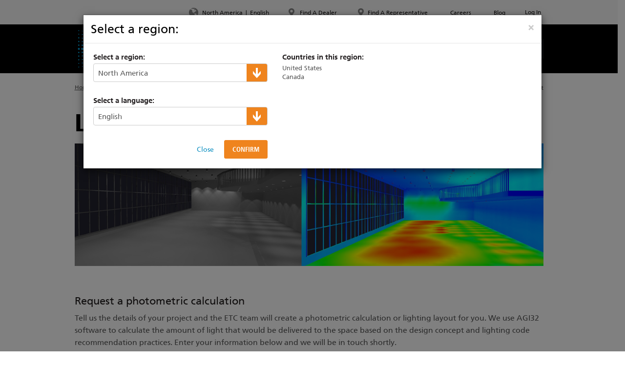

--- FILE ---
content_type: text/html; charset=utf-8
request_url: https://www.etcconnect.com/products/architectural-fixtures/architectural-lighting-layout.aspx
body_size: 23394
content:


<!DOCTYPE html>
<!--[if lt IE 7 ]><html class="ie ie6" lang="en"> <![endif]-->
<!--[if IE 7 ]><html class="ie ie7" lang="en"> <![endif]-->
<!--[if IE 8 ]><html class="ie ie8" lang="en"> <![endif]-->
<!--[if (gte IE 9)|!(IE)]><!-->
<html lang="en">
<!--<![endif]-->
<head><title>
	Lighting Photometric Calculations
</title><meta charset="utf-8" /><meta name="viewport" content="width=device-width, initial-scale=1" /><meta name="google-site-verification" content="vZPCsQa8fKmK4Hr-4BTfFbPLlM3pCscuOvEknfzsYJs" /><link rel="stylesheet" type="text/css" href="/WorkArea/FrameworkUI/css/ektron.stylesheet.ashx?id=-1759591071+-300771134+1985268503" /><script type="text/javascript" src="/WorkArea/FrameworkUI/js/ektron.javascript.ashx?id=-569449246+-1939951303+-1080527330+-1687560804+-1793043690"></script>

<link rel="canonical" href="https://www.etcconnect.com/Products/Architectural-Fixtures/Architectural-Lighting-Layout.aspx" />



<meta property="og:title" content="ETC - Theatre, Film, Studio and Architectural Lighting" />
<meta property="og:description" content="Electronic Theatre Controls, Inc. Lighting solutions, control equipment for Theater, Film & TV studios, Architectural spaces and entertainment industries." />
<meta property="og:image" content="https://www.etcconnect.com/uploadedImages/Main_Site/Images/Products/Consoles/Eos_Revamp_Images/Eos_Apex_SiteTakeover_1920x1280.jpg" />
<meta property="og:url" content="https://www.etcconnect.com/" />
<meta property="og:type" content="website" /><link rel="shortcut icon" type="image/x-icon" href="/Content/Images/favicon.ico" /><link rel="apple-touch-icon" /><link rel="apple-touch-icon" sizes="72x72" /><link rel="apple-touch-icon" sizes="114x114" /><link rel="apple-touch-icon" sizes="144x144" /><link href="/Content/Styles/jquery.ui.core.css?v=1" rel="stylesheet" /><link href="/Content/Styles/jquery.ui.datepicker.css?v=1" rel="stylesheet" /><link href="/Content/Styles/bootstrap.css?v=2" rel="stylesheet" /><link href="/Content/Styles/fonts.css?v=1" rel="stylesheet" /><link href="/Content/Styles/tablesorter.theme.default.css?v=1" rel="stylesheet" /><link href="/Content/Styles/print.css?v=1" rel="stylesheet" media="print" />
    <script src="/Scripts/jquery-1.10.2.min.js?v=1"></script>
    <script src="/Scripts/modernizr-2.6.2.min.js?v=1"></script>

    
    
<script src="https://cc.cdn.civiccomputing.com/9/cookieControl-9.x.min.js" type="text/javascript"></script>
<!-- Google Tag Manager -->
<script>(function (w, d, s, l, i) {
    w[l] = w[l] || []; w[l].push({
        'gtm.start':
        new Date().getTime(), event: 'gtm.js'
    }); var f = d.getElementsByTagName(s)[0],
    j = d.createElement(s), dl = l != 'dataLayer' ? '&l=' + l : ''; j.async = true; j.src =
    'https://www.googletagmanager.com/gtm.js?id=' + i + dl; f.parentNode.insertBefore(j, f);
})(window, document, 'script', 'dataLayer', 'GTM-MGJCG4Q');</script>
<!-- End Google Tag Manager -->
<script src="https://cookiecontrol.etcconnect.com/etcconnect.com.js" type="text/javascript" defer></script>
<link href="../../Content/Styles/base.css?v=5" rel="stylesheet" type="text/css" /><link href="../../Content/Styles/layout.css?v=6" rel="stylesheet" type="text/css" /><link href="../../Content/Styles/modules.css?v=10" rel="stylesheet" type="text/css" /><link href="/Content/Styles/eagle.gallery.min.css" rel="stylesheet" type="text/css" /><meta name="description" content="Tell us the details of your project and the ETC team will create a photometric calculation or lighting layout for you. We use AGI32 software to calculate the amount of light that would be delivered to the space" /></head>
<body>
    <form method="post" action="/products/architectural-fixtures/architectural-lighting-layout.aspx" id="aspnetForm">
<div class="aspNetHidden">
<input type="hidden" name="__EVENTTARGET" id="__EVENTTARGET" value="" />
<input type="hidden" name="__EVENTARGUMENT" id="__EVENTARGUMENT" value="" />
<input type="hidden" name="EktronClientManager" id="EktronClientManager" value="-1759591071,-1687560804,-1080527330,-1939951303,-569449246,-1793043690,-300771134,1985268503" />
<input type="hidden" name="__VIEWSTATE" id="__VIEWSTATE" value="/[base64]/[base64]/[base64]/////w9kBSFjdGwwMCRjdGwwMCRGb290ZXIkRm9vdGVyTGlua3MkbHYPFCsADmRkZGRkZGQ8KwAEAAIEZGRkZgL/////D2QFImN0bDAwJGN0bDAwJEZvb3RlciRQcml2YWN5TGlua3MkbHYPFCsADmRkZGRkZGQ8KwAFAAIFZGRkZgL/////D2QFJWN0bDAwJGN0bDAwJFRvcE5hdmlnYXRpb24kVG9wTGlua3MkbHYPFCsADmRkZGRkZGQ8KwAEAAIEZGRkZgL/////[base64]////[base64]////[base64]/////D2SY4GaWs+sLzFihqEnj7NvBh3PdsYyhgYONhFEC4fbJCQ==" />
</div>

<script type="text/javascript">
//<![CDATA[
var theForm = document.forms['aspnetForm'];
if (!theForm) {
    theForm = document.aspnetForm;
}
function __doPostBack(eventTarget, eventArgument) {
    if (!theForm.onsubmit || (theForm.onsubmit() != false)) {
        theForm.__EVENTTARGET.value = eventTarget;
        theForm.__EVENTARGUMENT.value = eventArgument;
        theForm.submit();
    }
}
//]]>
</script>


<script src="/WebResource.axd?d=5lxq3SAY_rbVP9gYNleAm8qLqxDgy375a8hBVfclwQsy_aBWyKSBncXSlReIWPS6WQm8U-Rwp_9jczmgAPX-2YTvj6TxVu1uTh1_-OVwS_w1&amp;t=638901591720898773" type="text/javascript"></script>


<script src="/ScriptResource.axd?d=o5z8McvwRflvt2q7ua91Dg0-M-4QuA6iUtBy3cVfJMXoGA3aaPFR807Syi2O6bHso_AHeXrAt-INhLq1bqzPhD8b7AvYXL-UDJDkcV96AnhqbN0ZSFIk3AjwZQh3gcUWQfGW4tRyODwj4MJbzewNCRQBNrlr2XhA2Ls969NlaJM1&amp;t=32e5dfca" type="text/javascript"></script>
<script src="/ScriptResource.axd?d=Eb0DGbxt7gtgDohltCMCUrP84rrUkjS3iB-nAiuWUd9VEwrmk3P2RkTXo_VqNmS3pw8RcepxdtFOty4YWgLHtY4VY6NfNGH_E99hFgMXEEuHLY66VkxynLiY9eYefiW6Q10tDv77oQ9lrrErJ6QBCMWMvJqvg5udJdkFj_JGzBu2yvkm8PmvMXyVL7W9oj0V0&amp;t=32e5dfca" type="text/javascript"></script>
<div class="aspNetHidden">

	<input type="hidden" name="__VIEWSTATEGENERATOR" id="__VIEWSTATEGENERATOR" value="81DEE616" />
	<input type="hidden" name="__EVENTVALIDATION" id="__EVENTVALIDATION" value="/wEdABr+tY+NTWKPk9zMhuA0+toqy7k6qRwrQWG780Ov4AFHT8ijk+CPVrAN2+UvtyTF6p30UWqUuksj19e3JcbQh113t7k48+MV3aFV7Zdh7KErsC4VJ0xKx7ahUVd/ActJV9dl/sd/u4zsoSwV/Hr64nN46afh6FrV7NZ9srmQ0RueyR7/4SK3ndU4MwlL+yxK1asLfBd8/hxaD+aslRfj3a7MEV0g7BQd0nb903u1FD9lAaT95UK3nbl06OSBbQYb49X32N0eOZBoGqf5R0ez3dIa/hm0iMLb67IQCMmXleuVtihucJ1p22QaGgOeFTeaA+X5ff7wyOtf20xAtLXmibwrDoAatuzFPi/[base64]" />
</div>
        <header>

            
            <div class="navbar-header mobile">
                <div id="mobile-nav-toggle">
                    <span class="glyphicon glyphicon-menu-hamburger" aria-hidden="true"></span>
                </div>
                <div class="navbar-brand">
                    <a href="/" title="ETC Home">
                        <img src="/Content/Images/logo-header-mobile.png" alt="ETC" class="img-responsive" /></a>
                </div>
                <div id="mobile-search-toggle">
                     <span class="glyphicon glyphicon-search" aria-hidden="true"></span>
                     <div id="ctl00_ctl00_MobileSearchTextBox_pnlSearch" onkeypress="javascript:return WebForm_FireDefaultButton(event, &#39;ctl00_ctl00_MobileSearchTextBox_btnSearch&#39;)">
	
    <input name="ctl00$ctl00$MobileSearchTextBox$txtSearch" type="text" id="ctl00_ctl00_MobileSearchTextBox_txtSearch" class="form-control" />
    <input type="submit" name="ctl00$ctl00$MobileSearchTextBox$btnSearch" value="" id="ctl00_ctl00_MobileSearchTextBox_btnSearch" style="display: none;" />

</div>

                </div>
            </div>

            <div id="mobile-navbar">
                
                <div id="mobile-nav-header">
                    <div class="back"><span><span class="glyphicon glyphicon-menu-left" aria-hidden="true"></span> Back</span></div>
                    <div class="search">
                        <div>
                            <span class="glyphicon glyphicon-search" aria-hidden="true"></span><div id="ctl00_ctl00_MobileNavSearchTextBox_pnlSearch" onkeypress="javascript:return WebForm_FireDefaultButton(event, &#39;ctl00_ctl00_MobileNavSearchTextBox_btnSearch&#39;)">
	
    <input name="ctl00$ctl00$MobileNavSearchTextBox$txtSearch" type="text" id="ctl00_ctl00_MobileNavSearchTextBox_txtSearch" class="form-control" />
    <input type="submit" name="ctl00$ctl00$MobileNavSearchTextBox$btnSearch" value="" id="ctl00_ctl00_MobileNavSearchTextBox_btnSearch" style="display: none;" />

</div>
  
                        </div>
                    </div>
                    <div class="close-menu"><span class="glyphicon glyphicon-remove" aria-hidden="true"></span></div>
                </div>
                
                <div class="nav-items">
                    

<div class="main-nav">
    <div class="navbar">
        <div class="container">

            <div class="navbar-header desktop">
                <div class="navbar-brand">
                    <a href="/" title="ETC Home">
                        <img src="/Content/Images/logo-header.png" alt="ETC" class="img-responsive" /></a>
                </div>
            </div>

            
            
                <ul class="nav navbar-nav">
            
                <li class="dropdown  has-children">
                    <a href="/Products.aspx" class="dropdown-toggle">
                            
                        <span> 
                            Products
                        </span>
                    </a>
                    <div class="dropdown-menu level-two">
                        <div class="container">
                                                            
                                    <ul>
                                
                                    <li class="">
                                       <a class="" href="/Products/Entertainment-Fixtures/">Entertainment Fixtures</a>
                                        
                                                <div class="dropdown-menu level-three">
                                                    <div class="container">
                                                        <ul>
                                            
                                                </ul>
                                            </div>
                                        </div>
                                            
                                    </li>
                                
                                    <li class="active">
                                       <a class="" href="/Products/Architectural-Fixtures/">Architectural Fixtures</a>
                                        
                                                <div class="dropdown-menu level-three">
                                                    <div class="container">
                                                        <ul>
                                            
                                                </ul>
                                            </div>
                                        </div>
                                            
                                    </li>
                                
                                    <li class="">
                                       <a class="" href="/Products/Automated-Fixtures/">Automated Fixtures</a>
                                        
                                                <div class="dropdown-menu level-three">
                                                    <div class="container">
                                                        <ul>
                                            
                                                </ul>
                                            </div>
                                        </div>
                                            
                                    </li>
                                
                                    <li class="">
                                       <a class="" href="/Products/Consoles/">Entertainment Controls</a>
                                        
                                                <div class="dropdown-menu level-three">
                                                    <div class="container">
                                                        <ul>
                                            
                                                </ul>
                                            </div>
                                        </div>
                                            
                                    </li>
                                
                                    <li class="">
                                       <a class="" href="/Products/Architectural-Systems/">Architectural Systems</a>
                                        
                                                <div class="dropdown-menu level-three">
                                                    <div class="container">
                                                        <ul>
                                            
                                                </ul>
                                            </div>
                                        </div>
                                            
                                    </li>
                                
                                    <li class="">
                                       <a class="" href="/Products/Commercial-Lighting/">Commercial Lighting Systems</a>
                                        
                                                <div class="dropdown-menu level-three">
                                                    <div class="container">
                                                        <ul>
                                            
                                                </ul>
                                            </div>
                                        </div>
                                            
                                    </li>
                                
                                    <li class="">
                                       <a class="" href="/Products/Power-Controls/">Power Controls</a>
                                        
                                                <div class="dropdown-menu level-three">
                                                    <div class="container">
                                                        <ul>
                                            
                                                </ul>
                                            </div>
                                        </div>
                                            
                                    </li>
                                
                                    <li class="">
                                       <a class="" href="/Products/Networking/">Networking</a>
                                        
                                                <div class="dropdown-menu level-three">
                                                    <div class="container">
                                                        <ul>
                                            
                                                </ul>
                                            </div>
                                        </div>
                                            
                                    </li>
                                
                                    </ul>
                                
                            
                                    <ul> 
                                
                                    <li>
                                        <a class="" href="/Products/Rigging-Systems/">Rigging Systems</a>
                                        
                                                <div class="dropdown-menu level-three">
                                                    <div class="container">
                                                        <ul>
                                            
                                                </ul>
                                            </div>
                                        </div>
                                            
                                    </li>
                                
                                    <li>
                                        <a class="" href="/Products/Distribution/">Distribution</a>
                                        
                                                <div class="dropdown-menu level-three">
                                                    <div class="container">
                                                        <ul>
                                            
                                                </ul>
                                            </div>
                                        </div>
                                            
                                    </li>
                                
                                    <li>
                                        <a class="" href="https://rayngrowingsystems.com/">Horticultural Systems</a>
                                        
                                                <div class="dropdown-menu level-three">
                                                    <div class="container">
                                                        <ul>
                                            
                                                </ul>
                                            </div>
                                        </div>
                                            
                                    </li>
                                
                                    <li>
                                        <a class="" href="/Products/High-End-Systems/Dichroics/">Dichroics</a>
                                        
                                                <div class="dropdown-menu level-three">
                                                    <div class="container">
                                                        <ul>
                                            
                                                </ul>
                                            </div>
                                        </div>
                                            
                                    </li>
                                
                                    <li>
                                        <a class="" href="/Products/Automated-Lighting/Atmospherics/">Atmospherics</a>
                                        
                                                <div class="dropdown-menu level-three">
                                                    <div class="container">
                                                        <ul>
                                            
                                                </ul>
                                            </div>
                                        </div>
                                            
                                    </li>
                                
                                    <li>
                                        <a class="" href="/apps/">ETC Apps</a>
                                        
                                                <div class="dropdown-menu level-three">
                                                    <div class="container">
                                                        <ul>
                                            
                                                </ul>
                                            </div>
                                        </div>
                                            
                                    </li>
                                
                                    <li>
                                        <a class="" href="/About/Buy-American/">Buy American</a>
                                        
                                                <div class="dropdown-menu level-three">
                                                    <div class="container">
                                                        <ul>
                                            
                                                </ul>
                                            </div>
                                        </div>
                                            
                                    </li>
                                
                                    </ul>
                                
                        </div>
                    </div>
                </li>
            
                <li class="dropdown  has-children">
                    <a href="/Support/" class="dropdown-toggle">
                            
                        <span> 
                            Support &amp; Training
                        </span>
                    </a>
                    <div class="dropdown-menu level-two">
                        <div class="container">
                                                            
                                    <ul>
                                
                                    <li class="">
                                       <a class="" href="https://support.etcconnect.com">Product Support Articles</a>
                                        
                                                <div class="dropdown-menu level-three">
                                                    <div class="container">
                                                        <ul>
                                            
                                                </ul>
                                            </div>
                                        </div>
                                            
                                    </li>
                                
                                    <li class="">
                                       <a class="" href="/Support/Professional-Services-Resources.aspx">Professional Services</a>
                                        
                                                <div class="dropdown-menu level-three">
                                                    <div class="container">
                                                        <ul>
                                            
                                                </ul>
                                            </div>
                                        </div>
                                            
                                    </li>
                                
                                    <li class="">
                                       <a class="" href="/Search-Documentation.aspx?DocType=137">Search Manuals</a>
                                        
                                                <div class="dropdown-menu level-three">
                                                    <div class="container">
                                                        <ul>
                                            
                                                </ul>
                                            </div>
                                        </div>
                                            
                                    </li>
                                
                                    <li class="">
                                       <a class="" href="/Search-Documentation.aspx?DocType=144">Search Datasheet</a>
                                        
                                                <div class="dropdown-menu level-three">
                                                    <div class="container">
                                                        <ul>
                                            
                                                </ul>
                                            </div>
                                        </div>
                                            
                                    </li>
                                
                                    <li class="">
                                       <a class="" href="/Search-Documentation.aspx?DocType=138">Search Software</a>
                                        
                                                <div class="dropdown-menu level-three">
                                                    <div class="container">
                                                        <ul>
                                            
                                                </ul>
                                            </div>
                                        </div>
                                            
                                    </li>
                                
                                    <li class="">
                                       <a class="" href="http://community.etcconnect.com">Forums</a>
                                        
                                                <div class="dropdown-menu level-three">
                                                    <div class="container">
                                                        <ul>
                                            
                                                </ul>
                                            </div>
                                        </div>
                                            
                                    </li>
                                
                                    <li class="">
                                       <a class="" href="/apps/">ETC Apps</a>
                                        
                                                <div class="dropdown-menu level-three">
                                                    <div class="container">
                                                        <ul>
                                            
                                                </ul>
                                            </div>
                                        </div>
                                            
                                    </li>
                                
                                    </ul>
                                
                            
                                    <ul> 
                                
                                    <li>
                                        <a class="" href="/Training/">Training</a>
                                        
                                                <div class="dropdown-menu level-three">
                                                    <div class="container">
                                                        <ul>
                                            
                                                </ul>
                                            </div>
                                        </div>
                                            
                                    </li>
                                
                                    <li>
                                        <a class="" href="/Support/Videos/">Video Tutorials</a>
                                        
                                                <div class="dropdown-menu level-three">
                                                    <div class="container">
                                                        <ul>
                                            
                                                </ul>
                                            </div>
                                        </div>
                                            
                                    </li>
                                
                                    <li>
                                        <a class="" href="https://learningstage.etcconnect.com/learn">Online Training</a>
                                        
                                                <div class="dropdown-menu level-three">
                                                    <div class="container">
                                                        <ul>
                                            
                                                </ul>
                                            </div>
                                        </div>
                                            
                                    </li>
                                
                                    <li>
                                        <a class="" href="/ETCLabs/">ETC Labs</a>
                                        
                                                <div class="dropdown-menu level-three">
                                                    <div class="container">
                                                        <ul>
                                            
                                                </ul>
                                            </div>
                                        </div>
                                            
                                    </li>
                                
                                    <li>
                                        <a class="" href="/compatibility/">LED Dimming Compatibility</a>
                                        
                                                <div class="dropdown-menu level-three">
                                                    <div class="container">
                                                        <ul>
                                            
                                                </ul>
                                            </div>
                                        </div>
                                            
                                    </li>
                                
                                    <li>
                                        <a class="" href="/cablecross/">Cable Cross Database</a>
                                        
                                                <div class="dropdown-menu level-three">
                                                    <div class="container">
                                                        <ul>
                                            
                                                </ul>
                                            </div>
                                        </div>
                                            
                                    </li>
                                
                                    </ul>
                                
                        </div>
                    </div>
                </li>
            
                <li class="dropdown  has-children">
                    <a href="/About/" class="dropdown-toggle">
                            
                        <span> 
                            About ETC
                        </span>
                    </a>
                    <div class="dropdown-menu level-two">
                        <div class="container">
                                                            
                                    <ul>
                                
                                    <li class="">
                                       <a class="" href="/About/About-ETC/">Our Story</a>
                                        
                                                <div class="dropdown-menu level-three">
                                                    <div class="container">
                                                        <ul>
                                            
                                                </ul>
                                            </div>
                                        </div>
                                            
                                    </li>
                                
                                    <li class="">
                                       <a class="" href="/About/News/">News</a>
                                        
                                                <div class="dropdown-menu level-three">
                                                    <div class="container">
                                                        <ul>
                                            
                                                </ul>
                                            </div>
                                        </div>
                                            
                                    </li>
                                
                                    <li class="">
                                       <a class="" href="/About/Events/">Calendar of Events</a>
                                        
                                                <div class="dropdown-menu level-three">
                                                    <div class="container">
                                                        <ul>
                                            
                                                </ul>
                                            </div>
                                        </div>
                                            
                                    </li>
                                
                                    <li class="">
                                       <a class="" href="https://portfolio.etcconnect.com/">Project Portfolio</a>
                                        
                                                <div class="dropdown-menu level-three">
                                                    <div class="container">
                                                        <ul>
                                            
                                                </ul>
                                            </div>
                                        </div>
                                            
                                    </li>
                                
                                    <li class="">
                                       <a class="" href="/About/About-ETC/Management.aspx">Management</a>
                                        
                                                <div class="dropdown-menu level-three">
                                                    <div class="container">
                                                        <ul>
                                            
                                                </ul>
                                            </div>
                                        </div>
                                            
                                    </li>
                                
                                    </ul>
                                
                            
                                    <ul> 
                                
                                    <li>
                                        <a class="" href="https://etc.widencollective.com/portals/wjq8djnw/ETCImageLibrary">Image Library</a>
                                        
                                                <div class="dropdown-menu level-three">
                                                    <div class="container">
                                                        <ul>
                                            
                                                </ul>
                                            </div>
                                        </div>
                                            
                                    </li>
                                
                                    <li>
                                        <a class="" href="/About/Drawing-Library/">Drawing Library</a>
                                        
                                                <div class="dropdown-menu level-three">
                                                    <div class="container">
                                                        <ul>
                                            
                                                </ul>
                                            </div>
                                        </div>
                                            
                                    </li>
                                
                                    <li>
                                        <a class="" href="/About/About-ETC/Philanthropy.aspx">Philanthropy</a>
                                        
                                                <div class="dropdown-menu level-three">
                                                    <div class="container">
                                                        <ul>
                                            
                                                </ul>
                                            </div>
                                        </div>
                                            
                                    </li>
                                
                                    <li>
                                        <a class="" href="/About/Belonging-at-ETC.aspx">Diversity at ETC</a>
                                        
                                                <div class="dropdown-menu level-three">
                                                    <div class="container">
                                                        <ul>
                                            
                                                </ul>
                                            </div>
                                        </div>
                                            
                                    </li>
                                
                                    </ul>
                                
                        </div>
                    </div>
                </li>
            
                <li class="dropdown  ">
                    <a href="https://my.etcconnect.com/" class="">
                            
                        <span> 
                            MyETC
                        </span>
                    </a>
                    <div class="dropdown-menu level-two">
                        <div class="container">
                                                            
                                    <ul>
                                
                                    </ul>
                                
                            
                                    <ul> 
                                
                                    </ul>
                                
                        </div>
                    </div>
                </li>
            
                <li class="dropdown  ">
                    <a href="/Applications/" class="">
                            
                        <span> 
                            Markets
                        </span>
                    </a>
                    <div class="dropdown-menu level-two">
                        <div class="container">
                                                            
                                    <ul>
                                
                                    </ul>
                                
                            
                                    <ul> 
                                
                                    </ul>
                                
                        </div>
                    </div>
                </li>
            
                </ul> 
            


            <div class="navbar-form navbar-right">
                <div id="ctl00_ctl00_MainNavigation_SearchTextBox_pnlSearch" onkeypress="javascript:return WebForm_FireDefaultButton(event, &#39;ctl00_ctl00_MainNavigation_SearchTextBox_btnSearch&#39;)">
	
    <input name="ctl00$ctl00$MainNavigation$SearchTextBox$txtSearch" type="text" id="ctl00_ctl00_MainNavigation_SearchTextBox_txtSearch" class="form-control" placeholder="Search" />
    <input type="submit" name="ctl00$ctl00$MainNavigation$SearchTextBox$btnSearch" value="" id="ctl00_ctl00_MainNavigation_SearchTextBox_btnSearch" style="display: none;" />

</div>

            </div>
        </div>
    </div>
</div>

                    

<div class="top-row">
    <div class="navbar">
        <div class="container">
            <ul class="top-nav nav navbar-nav">
                

<li>
    <div id="site-takeover" class="modal fade" role="dialog" style="z-index:1041;position: fixed;top:0;right:0;bottom:0;left:0;overflow: hidden;">
        <div class="modal-dialog" style="margin: 0;width: 100%;height: 100%;padding: 0;">
            <div class="modal-content" style="position: absolute;top: 0;right: 0;bottom: 0;left: 0;border-radius: 0;border:none;">
                
                    <button onclick="__doPostBack('ctl00$ctl00$TopNavigation$SiteTakeover$closeButton','')" id="ctl00_ctl00_TopNavigation_SiteTakeover_closeButton" type="button" class="close" data-dismiss="modal" aria-hidden="true" style="padding:20px;font-size:40px;position:relative;z-index:50;color:white">&times;</button>

                <div id="ctl00_ctl00_TopNavigation_SiteTakeover_contentDiv" style="height:100%"><p style="margin: 0px;background-color:black;text-align:center;height:100%">                                                   
    <img src="/uploadedImages/Main_Site/Images/Products/Consoles/Eos_Revamp_Images/Eos_Apex_SiteTakeover_1920x1280.jpg" alt="Introducing Eos Apex" title="Introducing Eos Apex" class="fancy"/>                                      
    <br/>
</p></div>

                <script type="text/javascript">
                    $(function () {
                        var takeover = new Etc.Controls.SiteTakeover();
                        takeover.init();
                    });
                </script>

                
            </div>
        </div>
    </div>
</li>

                

<li>
    <a href="#region-selector" data-toggle="modal" title="Select your region and Language">
        <span class="sprite nav-globe-icon"></span>
        <span>
            North America</span>
        <span class="divider">|</span>
        <span>
            English</span>
    </a>

    <div id="region-selector" class="modal fade" role="dialog">
        <div class="modal-dialog">
            <div class="modal-content">

                <div class="modal-header">
                    <button type="button" class="close" data-dismiss="modal" aria-hidden="true">&times;</button>
                    <img src="/Content/Images/logo-header-mobile.png" alt="ETC" class="visible-mobile" />
                    <h3>Select a region:</h3>
                </div>

                <div class="modal-body">

                    <input type="hidden" name="ctl00$ctl00$TopNavigation$RegionSelector$hdnSelectedRegionId" id="ctl00_ctl00_TopNavigation_RegionSelector_hdnSelectedRegionId" />
                    <input type="hidden" name="ctl00$ctl00$TopNavigation$RegionSelector$hdnSelectedLanguageId" id="ctl00_ctl00_TopNavigation_RegionSelector_hdnSelectedLanguageId" />

                    <div class="row">
                        <div class="col-md-5">

                            <h6>Select a region:</h6>
                            <div class="styled-select">
                                <select name="ctl00$ctl00$TopNavigation$RegionSelector$ddlRegionDropDown" id="ctl00_ctl00_TopNavigation_RegionSelector_ddlRegionDropDown">
	<option selected="selected" value="49">North America</option>
	<option value="63">Latin America</option>
	<option value="66">Eastern Europe</option>
	<option value="62">Europe, Middle East &amp; Africa</option>
	<option value="64">Asia</option>
	<option value="65">Australia</option>
	<option value="10737496145">France</option>

</select>
                            </div>

                            <div class="mobile-country-list visible-xs">
                                <a class="mobile-country-toggle collapsed" data-toggle="collapse" href="#mobileCountryList">
                                    <span class="glyphicon glyphicon-plus" aria-hidden="true"></span>
                                    <span class="glyphicon glyphicon-minus" aria-hidden="true"></span>
                                    Countries in this region: 
                                </a>
                                <div class="collapse" id="mobileCountryList">
                                    <div>
                                        <!-- list of language "tab-content" div goes here (duplicated) -->
                                        <div class="tab-content">
                                            
                                                    
                                                    <div id='region-mobile-tab-49' class="tab-pane fade in">
                                                        <ul>    <li>United States</li>    <li>Canada</li></ul>
                                                    </div>
                                                
                                                    <div id='region-mobile-tab-63' class="tab-pane fade in">
                                                        <ul>    <li>Anguilla</li>    <li>Antigua &amp; Barbuda</li>    <li>Argentina</li>    <li>Aruba</li>    <li>Bahamas</li>    <li>Barbados</li>    <li>Belize</li>    <li>Bermuda</li>    <li>Bolivia</li>    <li>Brazil</li>    <li>Cayman Islands</li>    <li>Chile</li></ul><ul>    <li>Colombia</li>    <li>Costa Rica</li>    <li>Cuba</li>    <li>Dominica</li>    <li>Dominican Republic</li>    <li>Ecuador</li>    <li>El Salvador</li>    <li>Falkland Islands (Malvinas)</li>    <li>Grenada</li>    <li>Guatemala</li>    <li>Guyana</li>    <li>Haiti</li></ul><ul>    <li>Honduras</li>    <li>Jamaica</li>    <li>Martinique</li>    <li>Mexico</li>    <li>Montserrat</li>    <li>Netherlands Antilles</li>    <li>Nicaragua</li>    <li>Panama</li>    <li>Paraguay</li>    <li>Peru</li>    <li>Puerto Rico</li>    <li>Saint Kitts &amp; Nevis</li></ul><ul>    <li>Saint Lucia</li>    <li>Saint Pierre &amp; Miquelon</li>    <li>Saint Vincent &amp; the Grenadines</li>    <li>Trinidad &amp; Tobago</li>    <li>Turks &amp; Caicos Islands</li>    <li>Uruguay</li>    <li>US Minor Outlying Islands</li>    <li>Venezuela</li>    <li>Virgin Islands (British)</li>    <li>Virgin Islands (US)</li></ul>
                                                    </div>
                                                
                                                    <div id='region-mobile-tab-66' class="tab-pane fade in">
                                                        <ul>    <li>Armenia</li>    <li>Azerbaijan</li>    <li>Belarus</li>    <li>Georgia</li>    <li>Kazakhstan</li>    <li>Kyrgyzstan</li>    <li>Russian Federation</li>    <li>Tajikistan</li>    <li>Turkmenistan</li>    <li>Ukraine</li>    <li>Uzbekistan</li></ul>
                                                    </div>
                                                
                                                    <div id='region-mobile-tab-62' class="tab-pane fade in">
                                                        <ul>                   
    <li>All African Countries</li>                   
    <li>All Middle Eastern Countries</li>                   
    <li>                                   
        <br/>    </li>                   
    <li>Austria</li>                   
    <li>Belgium</li>                   
    <li>Czech Republic</li>                   
    <li>Denmark</li>                   
    <li>Estonia</li>                   
    <li>Finland</li>                   
    <li>Germany</li>                   
    <li>United Kingdom</li>                   
    <li>Bulgaria</li>                   
    <li>Greece</li>                   
    <li>Greenland</li>                   
    <li>Hungary</li>                   
    <li>Iceland</li>                   
    <li>India</li>                   
    <li>Ireland</li>         </ul>      
<p>      
    <br/><br/>
</p>
<ul>              
    <li>Italy</li>      
    <li>Latvia</li>                   
    <li>Liechtenstein</li>                   
    <li>Lithuania</li>                   
    <li>Netherlands</li>                   
    <li>Norway</li>                   
    <li>Poland</li>                   
    <li>Portugal</li>                   
    <li>Romania</li>                   
    <li>Slovenia</li>                   
    <li>Spain</li>                   
    <li>Sri Lanka</li>                   
    <li>Sweden</li>                   
    <li>Switzerland</li>                   
    <li>Turkey                                    
        <br/>    </li>
</ul>
                                                    </div>
                                                
                                                    <div id='region-mobile-tab-64' class="tab-pane fade in">
                                                        <ul>    
    <li>American Samoa</li>    
    <li>Bangladesh</li>    
    <li>Bhutan</li>    
    <li>British Indian Ocean Territory</li>    
    <li>Brunei Darussalam</li>    
    <li>Cambodia</li>    
    <li>China</li>    
    <li>Christmas Island</li>    
    <li>Cocos (Keeling) Islands</li>    
    <li>Cook Islands</li>    
    <li>East Timor</li>    
    <li>Fiji</li>
    <li>French Polynesia</li>    
    <li>Hong Kong</li>    
    <li>Indonesia</li>    
    <li>Japan</li>    
    <li>Kiribati</li>    
    <li>Lao People's Democratic Republic</li>    
    <li>Macau</li>    
    <li>Malaysia</li>    
    <li>Maldives</li>    
    <li>Marshall Islands</li>    
    <li>Micronesia, Federated States</li>  
    </ul>
    <ul>
    <li>Mongolia</li>    
    <li>Myanmar</li>    
    <li>Nauru</li>    
    <li>Nepal</li>    
    <li>Niue</li>    
    <li>North Korea, Democratic People's Republic</li>    
    <li>Northern Mariana Islands</li>    
    <li>Palau</li>    
    <li>Papua New Guinea</li>    
    <li>Philippines</li>    
    <li>Pitcairn</li>    
    <li>Samoa</li>    
    <li>Singapore</li>    
    <li>Solomon Islands</li>    
    <li>South Korea, Republic of</li>    
    <li>Taiwan</li>    
    <li>Thailand</li>    
    <li>Tokelau</li>    
    <li>Tonga</li>    
    <li>Tuvalu</li>    
    <li>Vanuatu</li>    
    <li>Vietnam</li>    
    <li>Wallis &amp; Futuna Islands</li>
</ul>
                                                    </div>
                                                
                                                    <div id='region-mobile-tab-65' class="tab-pane fade in">
                                                        <ul>    <li>Australia</li>    <li>New Zealand</li></ul>
                                                    </div>
                                                
                                                    <div id='region-mobile-tab-10737496145' class="tab-pane fade in">
                                                        <ul><li>France</li></ul>
                                                    </div>
                                                
                                                
                                        </div>
                                    </div>
                                </div>
                            </div>

                            <h6>Select a language:</h6>
                            <div class="styled-select">
                                <select name="ctl00$ctl00$TopNavigation$RegionSelector$ddlLanguageDropDown" id="ctl00_ctl00_TopNavigation_RegionSelector_ddlLanguageDropDown">
	<option selected="selected" value="1033">English</option>
	<option value="1034">Espanol</option>
	<option value="1036">Francais</option>
	<option value="1031">Deutsch</option>
	<option value="1049">Русский</option>
	<option value="2052">汉语(中华人民共和国)</option>
	<option value="1028">漢語(臺灣)</option>

</select>
                            </div>

                            <div class="button-row">
                                <a href="#" class="btn" data-dismiss="modal">Close</a>
                                <input type="submit" name="ctl00$ctl00$TopNavigation$RegionSelector$btnSave" value="Confirm" id="ctl00_ctl00_TopNavigation_RegionSelector_btnSave" class="btn btn-primary" />
                            </div>

                        </div>
                        

                        <div class="col-md-7 hidden-xs">
                            <div class="tab-content">
                                <h6>Countries in this region:</h6>
                                
                                        
                                        <div id='region-tab-49' class="tab-pane fade in">
                                            <ul>    <li>United States</li>    <li>Canada</li></ul>
                                        </div>
                                    
                                        <div id='region-tab-63' class="tab-pane fade in">
                                            <ul>    <li>Anguilla</li>    <li>Antigua &amp; Barbuda</li>    <li>Argentina</li>    <li>Aruba</li>    <li>Bahamas</li>    <li>Barbados</li>    <li>Belize</li>    <li>Bermuda</li>    <li>Bolivia</li>    <li>Brazil</li>    <li>Cayman Islands</li>    <li>Chile</li></ul><ul>    <li>Colombia</li>    <li>Costa Rica</li>    <li>Cuba</li>    <li>Dominica</li>    <li>Dominican Republic</li>    <li>Ecuador</li>    <li>El Salvador</li>    <li>Falkland Islands (Malvinas)</li>    <li>Grenada</li>    <li>Guatemala</li>    <li>Guyana</li>    <li>Haiti</li></ul><ul>    <li>Honduras</li>    <li>Jamaica</li>    <li>Martinique</li>    <li>Mexico</li>    <li>Montserrat</li>    <li>Netherlands Antilles</li>    <li>Nicaragua</li>    <li>Panama</li>    <li>Paraguay</li>    <li>Peru</li>    <li>Puerto Rico</li>    <li>Saint Kitts &amp; Nevis</li></ul><ul>    <li>Saint Lucia</li>    <li>Saint Pierre &amp; Miquelon</li>    <li>Saint Vincent &amp; the Grenadines</li>    <li>Trinidad &amp; Tobago</li>    <li>Turks &amp; Caicos Islands</li>    <li>Uruguay</li>    <li>US Minor Outlying Islands</li>    <li>Venezuela</li>    <li>Virgin Islands (British)</li>    <li>Virgin Islands (US)</li></ul>
                                        </div>
                                    
                                        <div id='region-tab-66' class="tab-pane fade in">
                                            <ul>    <li>Armenia</li>    <li>Azerbaijan</li>    <li>Belarus</li>    <li>Georgia</li>    <li>Kazakhstan</li>    <li>Kyrgyzstan</li>    <li>Russian Federation</li>    <li>Tajikistan</li>    <li>Turkmenistan</li>    <li>Ukraine</li>    <li>Uzbekistan</li></ul>
                                        </div>
                                    
                                        <div id='region-tab-62' class="tab-pane fade in">
                                            <ul>                   
    <li>All African Countries</li>                   
    <li>All Middle Eastern Countries</li>                   
    <li>                                   
        <br/>    </li>                   
    <li>Austria</li>                   
    <li>Belgium</li>                   
    <li>Czech Republic</li>                   
    <li>Denmark</li>                   
    <li>Estonia</li>                   
    <li>Finland</li>                   
    <li>Germany</li>                   
    <li>United Kingdom</li>                   
    <li>Bulgaria</li>                   
    <li>Greece</li>                   
    <li>Greenland</li>                   
    <li>Hungary</li>                   
    <li>Iceland</li>                   
    <li>India</li>                   
    <li>Ireland</li>         </ul>      
<p>      
    <br/><br/>
</p>
<ul>              
    <li>Italy</li>      
    <li>Latvia</li>                   
    <li>Liechtenstein</li>                   
    <li>Lithuania</li>                   
    <li>Netherlands</li>                   
    <li>Norway</li>                   
    <li>Poland</li>                   
    <li>Portugal</li>                   
    <li>Romania</li>                   
    <li>Slovenia</li>                   
    <li>Spain</li>                   
    <li>Sri Lanka</li>                   
    <li>Sweden</li>                   
    <li>Switzerland</li>                   
    <li>Turkey                                    
        <br/>    </li>
</ul>
                                        </div>
                                    
                                        <div id='region-tab-64' class="tab-pane fade in">
                                            <ul>    
    <li>American Samoa</li>    
    <li>Bangladesh</li>    
    <li>Bhutan</li>    
    <li>British Indian Ocean Territory</li>    
    <li>Brunei Darussalam</li>    
    <li>Cambodia</li>    
    <li>China</li>    
    <li>Christmas Island</li>    
    <li>Cocos (Keeling) Islands</li>    
    <li>Cook Islands</li>    
    <li>East Timor</li>    
    <li>Fiji</li>
    <li>French Polynesia</li>    
    <li>Hong Kong</li>    
    <li>Indonesia</li>    
    <li>Japan</li>    
    <li>Kiribati</li>    
    <li>Lao People's Democratic Republic</li>    
    <li>Macau</li>    
    <li>Malaysia</li>    
    <li>Maldives</li>    
    <li>Marshall Islands</li>    
    <li>Micronesia, Federated States</li>  
    </ul>
    <ul>
    <li>Mongolia</li>    
    <li>Myanmar</li>    
    <li>Nauru</li>    
    <li>Nepal</li>    
    <li>Niue</li>    
    <li>North Korea, Democratic People's Republic</li>    
    <li>Northern Mariana Islands</li>    
    <li>Palau</li>    
    <li>Papua New Guinea</li>    
    <li>Philippines</li>    
    <li>Pitcairn</li>    
    <li>Samoa</li>    
    <li>Singapore</li>    
    <li>Solomon Islands</li>    
    <li>South Korea, Republic of</li>    
    <li>Taiwan</li>    
    <li>Thailand</li>    
    <li>Tokelau</li>    
    <li>Tonga</li>    
    <li>Tuvalu</li>    
    <li>Vanuatu</li>    
    <li>Vietnam</li>    
    <li>Wallis &amp; Futuna Islands</li>
</ul>
                                        </div>
                                    
                                        <div id='region-tab-65' class="tab-pane fade in">
                                            <ul>    <li>Australia</li>    <li>New Zealand</li></ul>
                                        </div>
                                    
                                        <div id='region-tab-10737496145' class="tab-pane fade in">
                                            <ul><li>France</li></ul>
                                        </div>
                                    
                                    
                            </div>
                        </div>
                        
                    </div>
                </div>

                <script type="text/javascript">
                    $(function () {
                        var regionSelector = new Etc.Controls.RegionSelector('#ctl00_ctl00_TopNavigation_RegionSelector_ddlRegionDropDown');
                        regionSelector.init();
                    });
                </script>

                
                    <script type="text/javascript">
                        $(function () {
                            Etc.Controls.RegionSelector.showModal();
                        });
                    </script>
                
            </div>
        </div>
    </div>
</li>

                
        
        <li>
            <a href="/Find-A-Dealer.aspx">
                <span class="sprite dealer"></span>
                <span class=""></span>
                <span>Find A Dealer</span>
            </a>
        </li>
    
        <li>
            <a href="/Contact/Find-a-Rep/">
                <span class=""></span>
                <span class="sprite dealer"></span>
                <span>Find A Representative</span>
            </a>
        </li>
    
        <li>
            <a href="/Careers/">
                <span class=""></span>
                <span class=""></span>
                <span>Careers</span>
            </a>
        </li>
    
        <li>
            <a href="https://blog.etcconnect.com/">
                <span class=""></span>
                <span class=""></span>
                <span>Blog</span>
            </a>
        </li>
    
    
<li>
    <a id="ctl00_ctl00_TopNavigation_TopLinks_loginStatus" href="https://login.etcconnect.com/auth.aspx?action=login&amp;return_url=https://www.etcconnect.com/login.aspx">Log In</a>
</li>

            </ul>
        </div>
    </div>
</div>

                </div>
            </div>

            
                

<!-- breadcrumb / utility links -->
<div class="container breadcrumb-wrap no-print">
    <div id="ctl00_ctl00_Breadcrumb_BreadcrumbPath_fldrBreadcrumb" class="breadcrumb">
	<a target="_self" href="/" title="">Home</a><span class='sep'>></span><a target="_self" href="/Products.aspx" title="">Products</a><span class='sep'>></span><a target="_self" href="/Products/Architectural-Fixtures/" title="">Architectural Luminaires</a><script id="EktronScriptBlockcfxkv" type="text/javascript">
	
	Ektron.ready(function(event, eventName){
document.cookie ='ek_TimezoneOffset=' + new Date().getTimezoneOffset();
});
	
	
	</script>
</div>
    <div class="utility-links">
        
                
                <a title="See all ETC products" data-toggle="" href="/products/all.aspx">
                    <span class="icon products"></span><span class="link-label">See all ETC products</span>
                </a>
            
                <a title="Print this page" data-toggle="modal" href="#print">
                    <span class="icon email"></span><span class="link-label">Print</span>
                </a>
            
            
    </div>
</div>
            
        </header>

        <section class="main">
            
    <div class="container ">
        
    <script type="text/javascript">
//<![CDATA[
Sys.WebForms.PageRequestManager._initialize('ctl00$ctl00$Main$Main$PageHost$ctl03', 'aspnetForm', ['tctl00$ctl00$Main$Main$dzMain$uxUpdatePanel','','tctl00$ctl00$Main$Main$dzMain$uxColumnDisplay$ctl00$uxControlColumn$ctl00$uxWidgetHost$uxUpdatePanel','','tctl00$ctl00$Main$Main$dzMain$uxColumnDisplay$ctl00$uxControlColumn$ctl01$uxWidgetHost$uxUpdatePanel','','tctl00$ctl00$Main$Main$dzMain$uxColumnDisplay$ctl00$uxControlColumn$ctl02$uxWidgetHost$uxUpdatePanel',''], [], [], 90, 'ctl00$ctl00');
//]]>
</script>


    <script type="text/javascript">
        Ektron.PBSettings = { 'dontClose': false }
    </script>




        <div class="ektron-ux-UITheme ux-app-siteApppageBuilder-setSizeTemplate">
            
        </div>
        <script id="EktronScriptBlockfdmfm" type="text/javascript">

Ektron.ready(function(event, eventName){

                $ektron(".ux-app-siteApppageBuilder-setSizeTemplate .ui-dialog-buttonpane a").button();
                $ektron(".ux-app-siteApppageBuilder-setSizeTemplate .framework").accordion({
                    heightStyle: "content",
                    activate: function(event, ui){
                        $ektron(ui).closest(".ui-accordion").accordion("refresh");
                    }
                });
                $ektron(".ux-app-siteApppageBuilder-setSizeTemplate").draggable({ handle: "div.ui-dialog-titlebar ", containment: $ektron("body") });
            
});


</script>
		
        
    


    <div class="row">
        <div class="col-md-12">
            
    <h1>Lighting Photometric Calculations
      
      </h1>
    
        </div>
    </div>
    
    
    
        <div id="ctl00_ctl00_Main_Main_dzMain_uxUpdatePanel" class="">
	
                <div id="ctl00_ctl00_Main_Main_dzMain_uxDropZone" data-ux-pagebuilder="DropZone">
                    
                            <div data-ux-pagebuilder="Column">
                                
                                <ul role="presentation">
                                    
                                            <li role="presentation">
                                                
        <div id="ctl00_ctl00_Main_Main_dzMain_uxColumnDisplay_ctl00_uxControlColumn_ctl00_uxWidgetHost_uxUpdatePanel">
		
                <div data-ux-pagebuilder="Widget">
                    
                    <div class="widgetBody">
                        
        <div id="ctl00_ctl00_Main_Main_dzMain_uxColumnDisplay_ctl00_uxControlColumn_ctl00_uxWidgetHost_uxWidgetHost_widget_CB">
			<p><img src="/uploadedImages/Main_Site/Images/Products/Lighting_Fixtures/AGI-Layout-ETC.png" alt="Lighting Photometric Calculations
"/></p>
<p>
    <br/>
</p><script id="EktronScriptBlockkxwsx" type="text/javascript">
			
			Ektron.ready(function(event, eventName){
document.cookie ='ek_TimezoneOffset=' + new Date().getTimezoneOffset();
});
			
			
			</script>
		</div>
        
        <span id="ctl00_ctl00_Main_Main_dzMain_uxColumnDisplay_ctl00_uxControlColumn_ctl00_uxWidgetHost_uxWidgetHost_widget_errorLb"></span>
    

                    </div>
                </div>
            
	</div>
    
                                            </li>
                                        
                                            <li role="presentation">
                                                
        <div id="ctl00_ctl00_Main_Main_dzMain_uxColumnDisplay_ctl00_uxControlColumn_ctl01_uxWidgetHost_uxUpdatePanel">
		
                <div data-ux-pagebuilder="Widget">
                    
                    <div class="widgetBody">
                        
        <div id="ctl00_ctl00_Main_Main_dzMain_uxColumnDisplay_ctl00_uxControlColumn_ctl01_uxWidgetHost_uxWidgetHost_widget_CB">
			<p></p>
<h4>Request a photometric calculation</h4>
<p></p>
<p></p>
<p>Tell us the details of your project and the ETC team will create a photometric calculation or lighting layout for you. We use AGI32 software to calculate the amount of light that would be delivered to the space based on the design concept and lighting code recommendation practices. Enter your information below and we will be in touch shortly.</p>
<p> </p>
<p>Enter your information below for a project located in North America and we will be in touch shortly.</p><script id="EktronScriptBlockionng" type="text/javascript">
			
			Ektron.ready(function(event, eventName){
document.cookie ='ek_TimezoneOffset=' + new Date().getTimezoneOffset();
});
			
			
			</script>
		</div>
        
        <span id="ctl00_ctl00_Main_Main_dzMain_uxColumnDisplay_ctl00_uxControlColumn_ctl01_uxWidgetHost_uxWidgetHost_widget_errorLb"></span>
    

                    </div>
                </div>
            
	</div>
    
                                            </li>
                                        
                                            <li role="presentation">
                                                
        <div id="ctl00_ctl00_Main_Main_dzMain_uxColumnDisplay_ctl00_uxControlColumn_ctl02_uxWidgetHost_uxUpdatePanel">
		
                <div data-ux-pagebuilder="Widget">
                    
                    <div class="widgetBody">
                        
        <div id="ctl00_ctl00_Main_Main_dzMain_uxColumnDisplay_ctl00_uxControlColumn_ctl02_uxWidgetHost_uxWidgetHost_widget_CB">
			<!--[if lte IE 8]>
<script  charset="utf-8" type="text/javascript" src="//js.hsforms.net/forms/v2-legacy.js"></script>
<![endif]-->
<script  charset="utf-8" type="text/javascript" src="//js.hsforms.net/forms/v2.js"></script><script>  hbspt.forms.create({
    region: "na1",
	portalId: "21028759",
	formId: "94ae94f3-c794-434b-81d3-9e4147229b5f"
});
</script><script id="EktronScriptBlockukxnr" type="text/javascript">
			
			Ektron.ready(function(event, eventName){
document.cookie ='ek_TimezoneOffset=' + new Date().getTimezoneOffset();
});
			
			
			</script>
		</div>
        
        <span id="ctl00_ctl00_Main_Main_dzMain_uxColumnDisplay_ctl00_uxControlColumn_ctl02_uxWidgetHost_uxWidgetHost_widget_errorLb"></span>
    

                    </div>
                </div>
            
	</div>
    
                                            </li>
                                        
                                </ul>
                            </div>
                        
                </div>
            
</div>
    

    </div>
    
        

    <script src="/Scripts/eagle.gallery.min.js"></script>
    <script src="/Scripts/eagleGallery.js"></script>

    <input type="hidden" name="ctl00$ctl00$Main$HiddenRoles" id="ctl00_ctl00_Main_HiddenRoles" />
    <script>
         var roles = document.getElementById('ctl00_ctl00_Main_HiddenRoles').value; try { roleHandler.postMessage(roles); } catch (err) { }
    </script>


        </section>

        <footer>
            

<div class="container">
    
        <ul style="text-align:center;margin-top:10px;">
            
        <li>
            <a class="footerlinks" href="/Careers/"  title="Careers">Careers</a>
        </li>
    
        <li>
            <a class="footerlinks" href="/Contact-Us.aspx"  title="Contact Us">Contact Us</a>
        </li>
    
        <li>
            <a class="footerlinks" href="/Products/Legacy/"  title="Legacy Products">Legacy Products</a>
        </li>
    
        <li>
            <a class="footerlinks" href="/IP/"  title="Patents &amp; Trademarks">Patents &amp; Trademarks</a>
        </li>
    
        </ul>
    


    
        <ul style="text-align:center;margin-top:15px;margin-top:15px;padding-right:55px;padding-left:55px;">
            
        <li>
            <a class="privacylinks" href="/Privacy-Policy-Terms-of-Use-and-Acceptable-Use.aspx"  title="Privacy Policy &amp; Legal Notices">Privacy Policy &amp; Legal Notices</a>
        </li>
    
        <li>
            <a class="privacylinks" href="/About/California-Supply-Chain-Transparency-Act.aspx"  title="CA Transparency Act &amp; Transparency in Coverage">Transparency in Coverage</a>
        </li>
    
        <li>
            <a class="privacylinks" href="/Do-Not-Share-My-Personal-Info/"  title="Do Not Share My Personal Info">Do Not Share My Personal Info</a>
        </li>
    
        <li>
            <a class="privacylinks" href="/CA-Privacy-Rights/"  title="CA Privacy Rights">US Privacy Rights</a>
        </li>
    
        <li>
            <a class="privacylinks" href="/Supply-Chain-Transparency.aspx"  title="">Supply Chain Transparency</a>
        </li>
    
        </ul>
    


    <div class="bottom-row">
        <div class="row">
            
			

<div class="col-md-4 right-column">
    

    <a href="/Get-connected.aspx" class="blog-social blog-desktop social blog-mobile" title="ETC social networks">
	<img src="/uploadedFiles/Main_Site/Images/social_Footer.png" title="ETC social networks" alt="ETC social networks" style="width:180px;"/>
    </a>
	<span class="bottom social-links" style="margin-top:25px;display:none;" />

</div>

           
			<div class="col-md-4">
                <div class="row">
                    <div > 
                        <img class="navbar-brand" alt="ETC Home" src="https://www.etcconnect.com/Content/Images/logo-footer.png">
						
                    </div>
                    <div class="col-md-9">
                        
						
						<p class="visible-mobile" style="text-align:right;padding-top:25px;"> <img src="/uploadedimages/Main_Site/Images/50yr_160x80.png" title="ETC 50 anniversary" alt="ETC 50 anniversary" style="width:130px;align:right;"/>
						</p>

                    </div>
                </div>
            </div>
			
			 <div class="col-md-4">
			<p class="visible-desktop" style="text-align:center;padding-top:15px;padding-left:0px;"><img src="/uploadedimages/Main_Site/Images/50yr_160x80.png" title="ETC 50 anniversary" alt="ETC 50 anniversary" style="width:130px;align:center;"/></p>
			</div>
        </div>
    </div>
</div>
        </footer>


        

<script type="text/javascript">
    $(function () {
        var printModule = new Etc.Utilities.Print();
        printModule.init();
    });
</script>
    </form>

    

    <script src="/Scripts/jquery-placeholder.js?v=1"></script>
    <script src="/Scripts/jquery.ui.core.js?v=1"></script>
    <script src="/Scripts/jquery.ui.datepicker.js?v=1"></script>
    <script src="/Scripts/jquery.prettyCheckable.js?v=1"></script>
    <script src="/Scripts/jquery.hoverIntent-r7.js?v=1"></script>
    <script src="/Scripts/jquery.tablesorter.min.js?v=1"></script>
    <script src="/Scripts/jquery.tablesorter.widgets.min.js?v=1"></script>
    <script src="/Scripts/bootstrap.js?v=1"></script>
    <script src="/Scripts/etc.js?v=2"></script>
    <script src="/Scripts/etc.controls.js?v=2"></script>

    <!-- HTML5 shim and Respond.js IE8 support of HTML5 elements and media queries -->
    <!--[if lt IE 9]>
        <script src="/Scripts/html5shiv.min.js"></script>
        <script src="/Scripts/respond.min.js"></script>
    <![endif]-->

    
    

</body>
</html>


--- FILE ---
content_type: text/html; charset=utf-8
request_url: https://www.google.com/recaptcha/enterprise/anchor?ar=1&k=6LdGZJsoAAAAAIwMJHRwqiAHA6A_6ZP6bTYpbgSX&co=aHR0cHM6Ly93d3cuZXRjY29ubmVjdC5jb206NDQz&hl=en&v=PoyoqOPhxBO7pBk68S4YbpHZ&size=invisible&badge=inline&anchor-ms=20000&execute-ms=30000&cb=k5tpnt8ycpz
body_size: 48838
content:
<!DOCTYPE HTML><html dir="ltr" lang="en"><head><meta http-equiv="Content-Type" content="text/html; charset=UTF-8">
<meta http-equiv="X-UA-Compatible" content="IE=edge">
<title>reCAPTCHA</title>
<style type="text/css">
/* cyrillic-ext */
@font-face {
  font-family: 'Roboto';
  font-style: normal;
  font-weight: 400;
  font-stretch: 100%;
  src: url(//fonts.gstatic.com/s/roboto/v48/KFO7CnqEu92Fr1ME7kSn66aGLdTylUAMa3GUBHMdazTgWw.woff2) format('woff2');
  unicode-range: U+0460-052F, U+1C80-1C8A, U+20B4, U+2DE0-2DFF, U+A640-A69F, U+FE2E-FE2F;
}
/* cyrillic */
@font-face {
  font-family: 'Roboto';
  font-style: normal;
  font-weight: 400;
  font-stretch: 100%;
  src: url(//fonts.gstatic.com/s/roboto/v48/KFO7CnqEu92Fr1ME7kSn66aGLdTylUAMa3iUBHMdazTgWw.woff2) format('woff2');
  unicode-range: U+0301, U+0400-045F, U+0490-0491, U+04B0-04B1, U+2116;
}
/* greek-ext */
@font-face {
  font-family: 'Roboto';
  font-style: normal;
  font-weight: 400;
  font-stretch: 100%;
  src: url(//fonts.gstatic.com/s/roboto/v48/KFO7CnqEu92Fr1ME7kSn66aGLdTylUAMa3CUBHMdazTgWw.woff2) format('woff2');
  unicode-range: U+1F00-1FFF;
}
/* greek */
@font-face {
  font-family: 'Roboto';
  font-style: normal;
  font-weight: 400;
  font-stretch: 100%;
  src: url(//fonts.gstatic.com/s/roboto/v48/KFO7CnqEu92Fr1ME7kSn66aGLdTylUAMa3-UBHMdazTgWw.woff2) format('woff2');
  unicode-range: U+0370-0377, U+037A-037F, U+0384-038A, U+038C, U+038E-03A1, U+03A3-03FF;
}
/* math */
@font-face {
  font-family: 'Roboto';
  font-style: normal;
  font-weight: 400;
  font-stretch: 100%;
  src: url(//fonts.gstatic.com/s/roboto/v48/KFO7CnqEu92Fr1ME7kSn66aGLdTylUAMawCUBHMdazTgWw.woff2) format('woff2');
  unicode-range: U+0302-0303, U+0305, U+0307-0308, U+0310, U+0312, U+0315, U+031A, U+0326-0327, U+032C, U+032F-0330, U+0332-0333, U+0338, U+033A, U+0346, U+034D, U+0391-03A1, U+03A3-03A9, U+03B1-03C9, U+03D1, U+03D5-03D6, U+03F0-03F1, U+03F4-03F5, U+2016-2017, U+2034-2038, U+203C, U+2040, U+2043, U+2047, U+2050, U+2057, U+205F, U+2070-2071, U+2074-208E, U+2090-209C, U+20D0-20DC, U+20E1, U+20E5-20EF, U+2100-2112, U+2114-2115, U+2117-2121, U+2123-214F, U+2190, U+2192, U+2194-21AE, U+21B0-21E5, U+21F1-21F2, U+21F4-2211, U+2213-2214, U+2216-22FF, U+2308-230B, U+2310, U+2319, U+231C-2321, U+2336-237A, U+237C, U+2395, U+239B-23B7, U+23D0, U+23DC-23E1, U+2474-2475, U+25AF, U+25B3, U+25B7, U+25BD, U+25C1, U+25CA, U+25CC, U+25FB, U+266D-266F, U+27C0-27FF, U+2900-2AFF, U+2B0E-2B11, U+2B30-2B4C, U+2BFE, U+3030, U+FF5B, U+FF5D, U+1D400-1D7FF, U+1EE00-1EEFF;
}
/* symbols */
@font-face {
  font-family: 'Roboto';
  font-style: normal;
  font-weight: 400;
  font-stretch: 100%;
  src: url(//fonts.gstatic.com/s/roboto/v48/KFO7CnqEu92Fr1ME7kSn66aGLdTylUAMaxKUBHMdazTgWw.woff2) format('woff2');
  unicode-range: U+0001-000C, U+000E-001F, U+007F-009F, U+20DD-20E0, U+20E2-20E4, U+2150-218F, U+2190, U+2192, U+2194-2199, U+21AF, U+21E6-21F0, U+21F3, U+2218-2219, U+2299, U+22C4-22C6, U+2300-243F, U+2440-244A, U+2460-24FF, U+25A0-27BF, U+2800-28FF, U+2921-2922, U+2981, U+29BF, U+29EB, U+2B00-2BFF, U+4DC0-4DFF, U+FFF9-FFFB, U+10140-1018E, U+10190-1019C, U+101A0, U+101D0-101FD, U+102E0-102FB, U+10E60-10E7E, U+1D2C0-1D2D3, U+1D2E0-1D37F, U+1F000-1F0FF, U+1F100-1F1AD, U+1F1E6-1F1FF, U+1F30D-1F30F, U+1F315, U+1F31C, U+1F31E, U+1F320-1F32C, U+1F336, U+1F378, U+1F37D, U+1F382, U+1F393-1F39F, U+1F3A7-1F3A8, U+1F3AC-1F3AF, U+1F3C2, U+1F3C4-1F3C6, U+1F3CA-1F3CE, U+1F3D4-1F3E0, U+1F3ED, U+1F3F1-1F3F3, U+1F3F5-1F3F7, U+1F408, U+1F415, U+1F41F, U+1F426, U+1F43F, U+1F441-1F442, U+1F444, U+1F446-1F449, U+1F44C-1F44E, U+1F453, U+1F46A, U+1F47D, U+1F4A3, U+1F4B0, U+1F4B3, U+1F4B9, U+1F4BB, U+1F4BF, U+1F4C8-1F4CB, U+1F4D6, U+1F4DA, U+1F4DF, U+1F4E3-1F4E6, U+1F4EA-1F4ED, U+1F4F7, U+1F4F9-1F4FB, U+1F4FD-1F4FE, U+1F503, U+1F507-1F50B, U+1F50D, U+1F512-1F513, U+1F53E-1F54A, U+1F54F-1F5FA, U+1F610, U+1F650-1F67F, U+1F687, U+1F68D, U+1F691, U+1F694, U+1F698, U+1F6AD, U+1F6B2, U+1F6B9-1F6BA, U+1F6BC, U+1F6C6-1F6CF, U+1F6D3-1F6D7, U+1F6E0-1F6EA, U+1F6F0-1F6F3, U+1F6F7-1F6FC, U+1F700-1F7FF, U+1F800-1F80B, U+1F810-1F847, U+1F850-1F859, U+1F860-1F887, U+1F890-1F8AD, U+1F8B0-1F8BB, U+1F8C0-1F8C1, U+1F900-1F90B, U+1F93B, U+1F946, U+1F984, U+1F996, U+1F9E9, U+1FA00-1FA6F, U+1FA70-1FA7C, U+1FA80-1FA89, U+1FA8F-1FAC6, U+1FACE-1FADC, U+1FADF-1FAE9, U+1FAF0-1FAF8, U+1FB00-1FBFF;
}
/* vietnamese */
@font-face {
  font-family: 'Roboto';
  font-style: normal;
  font-weight: 400;
  font-stretch: 100%;
  src: url(//fonts.gstatic.com/s/roboto/v48/KFO7CnqEu92Fr1ME7kSn66aGLdTylUAMa3OUBHMdazTgWw.woff2) format('woff2');
  unicode-range: U+0102-0103, U+0110-0111, U+0128-0129, U+0168-0169, U+01A0-01A1, U+01AF-01B0, U+0300-0301, U+0303-0304, U+0308-0309, U+0323, U+0329, U+1EA0-1EF9, U+20AB;
}
/* latin-ext */
@font-face {
  font-family: 'Roboto';
  font-style: normal;
  font-weight: 400;
  font-stretch: 100%;
  src: url(//fonts.gstatic.com/s/roboto/v48/KFO7CnqEu92Fr1ME7kSn66aGLdTylUAMa3KUBHMdazTgWw.woff2) format('woff2');
  unicode-range: U+0100-02BA, U+02BD-02C5, U+02C7-02CC, U+02CE-02D7, U+02DD-02FF, U+0304, U+0308, U+0329, U+1D00-1DBF, U+1E00-1E9F, U+1EF2-1EFF, U+2020, U+20A0-20AB, U+20AD-20C0, U+2113, U+2C60-2C7F, U+A720-A7FF;
}
/* latin */
@font-face {
  font-family: 'Roboto';
  font-style: normal;
  font-weight: 400;
  font-stretch: 100%;
  src: url(//fonts.gstatic.com/s/roboto/v48/KFO7CnqEu92Fr1ME7kSn66aGLdTylUAMa3yUBHMdazQ.woff2) format('woff2');
  unicode-range: U+0000-00FF, U+0131, U+0152-0153, U+02BB-02BC, U+02C6, U+02DA, U+02DC, U+0304, U+0308, U+0329, U+2000-206F, U+20AC, U+2122, U+2191, U+2193, U+2212, U+2215, U+FEFF, U+FFFD;
}
/* cyrillic-ext */
@font-face {
  font-family: 'Roboto';
  font-style: normal;
  font-weight: 500;
  font-stretch: 100%;
  src: url(//fonts.gstatic.com/s/roboto/v48/KFO7CnqEu92Fr1ME7kSn66aGLdTylUAMa3GUBHMdazTgWw.woff2) format('woff2');
  unicode-range: U+0460-052F, U+1C80-1C8A, U+20B4, U+2DE0-2DFF, U+A640-A69F, U+FE2E-FE2F;
}
/* cyrillic */
@font-face {
  font-family: 'Roboto';
  font-style: normal;
  font-weight: 500;
  font-stretch: 100%;
  src: url(//fonts.gstatic.com/s/roboto/v48/KFO7CnqEu92Fr1ME7kSn66aGLdTylUAMa3iUBHMdazTgWw.woff2) format('woff2');
  unicode-range: U+0301, U+0400-045F, U+0490-0491, U+04B0-04B1, U+2116;
}
/* greek-ext */
@font-face {
  font-family: 'Roboto';
  font-style: normal;
  font-weight: 500;
  font-stretch: 100%;
  src: url(//fonts.gstatic.com/s/roboto/v48/KFO7CnqEu92Fr1ME7kSn66aGLdTylUAMa3CUBHMdazTgWw.woff2) format('woff2');
  unicode-range: U+1F00-1FFF;
}
/* greek */
@font-face {
  font-family: 'Roboto';
  font-style: normal;
  font-weight: 500;
  font-stretch: 100%;
  src: url(//fonts.gstatic.com/s/roboto/v48/KFO7CnqEu92Fr1ME7kSn66aGLdTylUAMa3-UBHMdazTgWw.woff2) format('woff2');
  unicode-range: U+0370-0377, U+037A-037F, U+0384-038A, U+038C, U+038E-03A1, U+03A3-03FF;
}
/* math */
@font-face {
  font-family: 'Roboto';
  font-style: normal;
  font-weight: 500;
  font-stretch: 100%;
  src: url(//fonts.gstatic.com/s/roboto/v48/KFO7CnqEu92Fr1ME7kSn66aGLdTylUAMawCUBHMdazTgWw.woff2) format('woff2');
  unicode-range: U+0302-0303, U+0305, U+0307-0308, U+0310, U+0312, U+0315, U+031A, U+0326-0327, U+032C, U+032F-0330, U+0332-0333, U+0338, U+033A, U+0346, U+034D, U+0391-03A1, U+03A3-03A9, U+03B1-03C9, U+03D1, U+03D5-03D6, U+03F0-03F1, U+03F4-03F5, U+2016-2017, U+2034-2038, U+203C, U+2040, U+2043, U+2047, U+2050, U+2057, U+205F, U+2070-2071, U+2074-208E, U+2090-209C, U+20D0-20DC, U+20E1, U+20E5-20EF, U+2100-2112, U+2114-2115, U+2117-2121, U+2123-214F, U+2190, U+2192, U+2194-21AE, U+21B0-21E5, U+21F1-21F2, U+21F4-2211, U+2213-2214, U+2216-22FF, U+2308-230B, U+2310, U+2319, U+231C-2321, U+2336-237A, U+237C, U+2395, U+239B-23B7, U+23D0, U+23DC-23E1, U+2474-2475, U+25AF, U+25B3, U+25B7, U+25BD, U+25C1, U+25CA, U+25CC, U+25FB, U+266D-266F, U+27C0-27FF, U+2900-2AFF, U+2B0E-2B11, U+2B30-2B4C, U+2BFE, U+3030, U+FF5B, U+FF5D, U+1D400-1D7FF, U+1EE00-1EEFF;
}
/* symbols */
@font-face {
  font-family: 'Roboto';
  font-style: normal;
  font-weight: 500;
  font-stretch: 100%;
  src: url(//fonts.gstatic.com/s/roboto/v48/KFO7CnqEu92Fr1ME7kSn66aGLdTylUAMaxKUBHMdazTgWw.woff2) format('woff2');
  unicode-range: U+0001-000C, U+000E-001F, U+007F-009F, U+20DD-20E0, U+20E2-20E4, U+2150-218F, U+2190, U+2192, U+2194-2199, U+21AF, U+21E6-21F0, U+21F3, U+2218-2219, U+2299, U+22C4-22C6, U+2300-243F, U+2440-244A, U+2460-24FF, U+25A0-27BF, U+2800-28FF, U+2921-2922, U+2981, U+29BF, U+29EB, U+2B00-2BFF, U+4DC0-4DFF, U+FFF9-FFFB, U+10140-1018E, U+10190-1019C, U+101A0, U+101D0-101FD, U+102E0-102FB, U+10E60-10E7E, U+1D2C0-1D2D3, U+1D2E0-1D37F, U+1F000-1F0FF, U+1F100-1F1AD, U+1F1E6-1F1FF, U+1F30D-1F30F, U+1F315, U+1F31C, U+1F31E, U+1F320-1F32C, U+1F336, U+1F378, U+1F37D, U+1F382, U+1F393-1F39F, U+1F3A7-1F3A8, U+1F3AC-1F3AF, U+1F3C2, U+1F3C4-1F3C6, U+1F3CA-1F3CE, U+1F3D4-1F3E0, U+1F3ED, U+1F3F1-1F3F3, U+1F3F5-1F3F7, U+1F408, U+1F415, U+1F41F, U+1F426, U+1F43F, U+1F441-1F442, U+1F444, U+1F446-1F449, U+1F44C-1F44E, U+1F453, U+1F46A, U+1F47D, U+1F4A3, U+1F4B0, U+1F4B3, U+1F4B9, U+1F4BB, U+1F4BF, U+1F4C8-1F4CB, U+1F4D6, U+1F4DA, U+1F4DF, U+1F4E3-1F4E6, U+1F4EA-1F4ED, U+1F4F7, U+1F4F9-1F4FB, U+1F4FD-1F4FE, U+1F503, U+1F507-1F50B, U+1F50D, U+1F512-1F513, U+1F53E-1F54A, U+1F54F-1F5FA, U+1F610, U+1F650-1F67F, U+1F687, U+1F68D, U+1F691, U+1F694, U+1F698, U+1F6AD, U+1F6B2, U+1F6B9-1F6BA, U+1F6BC, U+1F6C6-1F6CF, U+1F6D3-1F6D7, U+1F6E0-1F6EA, U+1F6F0-1F6F3, U+1F6F7-1F6FC, U+1F700-1F7FF, U+1F800-1F80B, U+1F810-1F847, U+1F850-1F859, U+1F860-1F887, U+1F890-1F8AD, U+1F8B0-1F8BB, U+1F8C0-1F8C1, U+1F900-1F90B, U+1F93B, U+1F946, U+1F984, U+1F996, U+1F9E9, U+1FA00-1FA6F, U+1FA70-1FA7C, U+1FA80-1FA89, U+1FA8F-1FAC6, U+1FACE-1FADC, U+1FADF-1FAE9, U+1FAF0-1FAF8, U+1FB00-1FBFF;
}
/* vietnamese */
@font-face {
  font-family: 'Roboto';
  font-style: normal;
  font-weight: 500;
  font-stretch: 100%;
  src: url(//fonts.gstatic.com/s/roboto/v48/KFO7CnqEu92Fr1ME7kSn66aGLdTylUAMa3OUBHMdazTgWw.woff2) format('woff2');
  unicode-range: U+0102-0103, U+0110-0111, U+0128-0129, U+0168-0169, U+01A0-01A1, U+01AF-01B0, U+0300-0301, U+0303-0304, U+0308-0309, U+0323, U+0329, U+1EA0-1EF9, U+20AB;
}
/* latin-ext */
@font-face {
  font-family: 'Roboto';
  font-style: normal;
  font-weight: 500;
  font-stretch: 100%;
  src: url(//fonts.gstatic.com/s/roboto/v48/KFO7CnqEu92Fr1ME7kSn66aGLdTylUAMa3KUBHMdazTgWw.woff2) format('woff2');
  unicode-range: U+0100-02BA, U+02BD-02C5, U+02C7-02CC, U+02CE-02D7, U+02DD-02FF, U+0304, U+0308, U+0329, U+1D00-1DBF, U+1E00-1E9F, U+1EF2-1EFF, U+2020, U+20A0-20AB, U+20AD-20C0, U+2113, U+2C60-2C7F, U+A720-A7FF;
}
/* latin */
@font-face {
  font-family: 'Roboto';
  font-style: normal;
  font-weight: 500;
  font-stretch: 100%;
  src: url(//fonts.gstatic.com/s/roboto/v48/KFO7CnqEu92Fr1ME7kSn66aGLdTylUAMa3yUBHMdazQ.woff2) format('woff2');
  unicode-range: U+0000-00FF, U+0131, U+0152-0153, U+02BB-02BC, U+02C6, U+02DA, U+02DC, U+0304, U+0308, U+0329, U+2000-206F, U+20AC, U+2122, U+2191, U+2193, U+2212, U+2215, U+FEFF, U+FFFD;
}
/* cyrillic-ext */
@font-face {
  font-family: 'Roboto';
  font-style: normal;
  font-weight: 900;
  font-stretch: 100%;
  src: url(//fonts.gstatic.com/s/roboto/v48/KFO7CnqEu92Fr1ME7kSn66aGLdTylUAMa3GUBHMdazTgWw.woff2) format('woff2');
  unicode-range: U+0460-052F, U+1C80-1C8A, U+20B4, U+2DE0-2DFF, U+A640-A69F, U+FE2E-FE2F;
}
/* cyrillic */
@font-face {
  font-family: 'Roboto';
  font-style: normal;
  font-weight: 900;
  font-stretch: 100%;
  src: url(//fonts.gstatic.com/s/roboto/v48/KFO7CnqEu92Fr1ME7kSn66aGLdTylUAMa3iUBHMdazTgWw.woff2) format('woff2');
  unicode-range: U+0301, U+0400-045F, U+0490-0491, U+04B0-04B1, U+2116;
}
/* greek-ext */
@font-face {
  font-family: 'Roboto';
  font-style: normal;
  font-weight: 900;
  font-stretch: 100%;
  src: url(//fonts.gstatic.com/s/roboto/v48/KFO7CnqEu92Fr1ME7kSn66aGLdTylUAMa3CUBHMdazTgWw.woff2) format('woff2');
  unicode-range: U+1F00-1FFF;
}
/* greek */
@font-face {
  font-family: 'Roboto';
  font-style: normal;
  font-weight: 900;
  font-stretch: 100%;
  src: url(//fonts.gstatic.com/s/roboto/v48/KFO7CnqEu92Fr1ME7kSn66aGLdTylUAMa3-UBHMdazTgWw.woff2) format('woff2');
  unicode-range: U+0370-0377, U+037A-037F, U+0384-038A, U+038C, U+038E-03A1, U+03A3-03FF;
}
/* math */
@font-face {
  font-family: 'Roboto';
  font-style: normal;
  font-weight: 900;
  font-stretch: 100%;
  src: url(//fonts.gstatic.com/s/roboto/v48/KFO7CnqEu92Fr1ME7kSn66aGLdTylUAMawCUBHMdazTgWw.woff2) format('woff2');
  unicode-range: U+0302-0303, U+0305, U+0307-0308, U+0310, U+0312, U+0315, U+031A, U+0326-0327, U+032C, U+032F-0330, U+0332-0333, U+0338, U+033A, U+0346, U+034D, U+0391-03A1, U+03A3-03A9, U+03B1-03C9, U+03D1, U+03D5-03D6, U+03F0-03F1, U+03F4-03F5, U+2016-2017, U+2034-2038, U+203C, U+2040, U+2043, U+2047, U+2050, U+2057, U+205F, U+2070-2071, U+2074-208E, U+2090-209C, U+20D0-20DC, U+20E1, U+20E5-20EF, U+2100-2112, U+2114-2115, U+2117-2121, U+2123-214F, U+2190, U+2192, U+2194-21AE, U+21B0-21E5, U+21F1-21F2, U+21F4-2211, U+2213-2214, U+2216-22FF, U+2308-230B, U+2310, U+2319, U+231C-2321, U+2336-237A, U+237C, U+2395, U+239B-23B7, U+23D0, U+23DC-23E1, U+2474-2475, U+25AF, U+25B3, U+25B7, U+25BD, U+25C1, U+25CA, U+25CC, U+25FB, U+266D-266F, U+27C0-27FF, U+2900-2AFF, U+2B0E-2B11, U+2B30-2B4C, U+2BFE, U+3030, U+FF5B, U+FF5D, U+1D400-1D7FF, U+1EE00-1EEFF;
}
/* symbols */
@font-face {
  font-family: 'Roboto';
  font-style: normal;
  font-weight: 900;
  font-stretch: 100%;
  src: url(//fonts.gstatic.com/s/roboto/v48/KFO7CnqEu92Fr1ME7kSn66aGLdTylUAMaxKUBHMdazTgWw.woff2) format('woff2');
  unicode-range: U+0001-000C, U+000E-001F, U+007F-009F, U+20DD-20E0, U+20E2-20E4, U+2150-218F, U+2190, U+2192, U+2194-2199, U+21AF, U+21E6-21F0, U+21F3, U+2218-2219, U+2299, U+22C4-22C6, U+2300-243F, U+2440-244A, U+2460-24FF, U+25A0-27BF, U+2800-28FF, U+2921-2922, U+2981, U+29BF, U+29EB, U+2B00-2BFF, U+4DC0-4DFF, U+FFF9-FFFB, U+10140-1018E, U+10190-1019C, U+101A0, U+101D0-101FD, U+102E0-102FB, U+10E60-10E7E, U+1D2C0-1D2D3, U+1D2E0-1D37F, U+1F000-1F0FF, U+1F100-1F1AD, U+1F1E6-1F1FF, U+1F30D-1F30F, U+1F315, U+1F31C, U+1F31E, U+1F320-1F32C, U+1F336, U+1F378, U+1F37D, U+1F382, U+1F393-1F39F, U+1F3A7-1F3A8, U+1F3AC-1F3AF, U+1F3C2, U+1F3C4-1F3C6, U+1F3CA-1F3CE, U+1F3D4-1F3E0, U+1F3ED, U+1F3F1-1F3F3, U+1F3F5-1F3F7, U+1F408, U+1F415, U+1F41F, U+1F426, U+1F43F, U+1F441-1F442, U+1F444, U+1F446-1F449, U+1F44C-1F44E, U+1F453, U+1F46A, U+1F47D, U+1F4A3, U+1F4B0, U+1F4B3, U+1F4B9, U+1F4BB, U+1F4BF, U+1F4C8-1F4CB, U+1F4D6, U+1F4DA, U+1F4DF, U+1F4E3-1F4E6, U+1F4EA-1F4ED, U+1F4F7, U+1F4F9-1F4FB, U+1F4FD-1F4FE, U+1F503, U+1F507-1F50B, U+1F50D, U+1F512-1F513, U+1F53E-1F54A, U+1F54F-1F5FA, U+1F610, U+1F650-1F67F, U+1F687, U+1F68D, U+1F691, U+1F694, U+1F698, U+1F6AD, U+1F6B2, U+1F6B9-1F6BA, U+1F6BC, U+1F6C6-1F6CF, U+1F6D3-1F6D7, U+1F6E0-1F6EA, U+1F6F0-1F6F3, U+1F6F7-1F6FC, U+1F700-1F7FF, U+1F800-1F80B, U+1F810-1F847, U+1F850-1F859, U+1F860-1F887, U+1F890-1F8AD, U+1F8B0-1F8BB, U+1F8C0-1F8C1, U+1F900-1F90B, U+1F93B, U+1F946, U+1F984, U+1F996, U+1F9E9, U+1FA00-1FA6F, U+1FA70-1FA7C, U+1FA80-1FA89, U+1FA8F-1FAC6, U+1FACE-1FADC, U+1FADF-1FAE9, U+1FAF0-1FAF8, U+1FB00-1FBFF;
}
/* vietnamese */
@font-face {
  font-family: 'Roboto';
  font-style: normal;
  font-weight: 900;
  font-stretch: 100%;
  src: url(//fonts.gstatic.com/s/roboto/v48/KFO7CnqEu92Fr1ME7kSn66aGLdTylUAMa3OUBHMdazTgWw.woff2) format('woff2');
  unicode-range: U+0102-0103, U+0110-0111, U+0128-0129, U+0168-0169, U+01A0-01A1, U+01AF-01B0, U+0300-0301, U+0303-0304, U+0308-0309, U+0323, U+0329, U+1EA0-1EF9, U+20AB;
}
/* latin-ext */
@font-face {
  font-family: 'Roboto';
  font-style: normal;
  font-weight: 900;
  font-stretch: 100%;
  src: url(//fonts.gstatic.com/s/roboto/v48/KFO7CnqEu92Fr1ME7kSn66aGLdTylUAMa3KUBHMdazTgWw.woff2) format('woff2');
  unicode-range: U+0100-02BA, U+02BD-02C5, U+02C7-02CC, U+02CE-02D7, U+02DD-02FF, U+0304, U+0308, U+0329, U+1D00-1DBF, U+1E00-1E9F, U+1EF2-1EFF, U+2020, U+20A0-20AB, U+20AD-20C0, U+2113, U+2C60-2C7F, U+A720-A7FF;
}
/* latin */
@font-face {
  font-family: 'Roboto';
  font-style: normal;
  font-weight: 900;
  font-stretch: 100%;
  src: url(//fonts.gstatic.com/s/roboto/v48/KFO7CnqEu92Fr1ME7kSn66aGLdTylUAMa3yUBHMdazQ.woff2) format('woff2');
  unicode-range: U+0000-00FF, U+0131, U+0152-0153, U+02BB-02BC, U+02C6, U+02DA, U+02DC, U+0304, U+0308, U+0329, U+2000-206F, U+20AC, U+2122, U+2191, U+2193, U+2212, U+2215, U+FEFF, U+FFFD;
}

</style>
<link rel="stylesheet" type="text/css" href="https://www.gstatic.com/recaptcha/releases/PoyoqOPhxBO7pBk68S4YbpHZ/styles__ltr.css">
<script nonce="FJKO2oqGntu--eul3ptJSA" type="text/javascript">window['__recaptcha_api'] = 'https://www.google.com/recaptcha/enterprise/';</script>
<script type="text/javascript" src="https://www.gstatic.com/recaptcha/releases/PoyoqOPhxBO7pBk68S4YbpHZ/recaptcha__en.js" nonce="FJKO2oqGntu--eul3ptJSA">
      
    </script></head>
<body><div id="rc-anchor-alert" class="rc-anchor-alert">This reCAPTCHA is for testing purposes only. Please report to the site admin if you are seeing this.</div>
<input type="hidden" id="recaptcha-token" value="[base64]">
<script type="text/javascript" nonce="FJKO2oqGntu--eul3ptJSA">
      recaptcha.anchor.Main.init("[\x22ainput\x22,[\x22bgdata\x22,\x22\x22,\[base64]/[base64]/bmV3IFpbdF0obVswXSk6Sz09Mj9uZXcgWlt0XShtWzBdLG1bMV0pOks9PTM/bmV3IFpbdF0obVswXSxtWzFdLG1bMl0pOks9PTQ/[base64]/[base64]/[base64]/[base64]/[base64]/[base64]/[base64]/[base64]/[base64]/[base64]/[base64]/[base64]/[base64]/[base64]\\u003d\\u003d\x22,\[base64]\\u003d\x22,\x22ZBIHfcK7AFLCq2EGwo0ELMOBw40GwoF5JXRcJwYyw6AJM8Kdw5bDkz8fdTjCgMKqf1TCpsOkw7N0JRpWDE7Dg1DCqMKJw43DuMKwEsO7w44Iw7jCm8KrGcONfsOcOV1gw5ZqMsOJwrp/w5vChm7CkMKbN8Kvwo/Cg2jDsFjCvsKPakBVwrIlSTrCumjDswDCqcKRJDRjwq3DslPCvcOnw5PDhcKZIB8Re8O3wq7CnyzDoMKLMWl+w64cwo3DvGfDrghQMMO5w6nCisOxIEvDpsKMXDnDoMONUyjChMOtWVnCvV8qPMKIbsObwpHCrMKowoTCunXDmcKZwo10W8OlwodUwqnCinXCjT/DncKfPiLCoArCssOJMELDisOUw6nCqmJuPsO4cjXDlsKCSMO5ZMK8w5sOwoF+wpvCu8KhworCq8KUwposwqrCrcOpwr/DokPDpFdLEjpCYiRGw4RVDcO7wq9PwpzDl3QzDWjCg3UKw6UXwqRNw7TDlTrCl28Ww5XCi3sywqDDpzrDn1FXwrdWw544w7AdV3LCp8KlQ8OmwobCucO/[base64]/CnMKqwr58wrbCuUnDlsKycMO2w551wqjCmw7Cm1pbYRDCgsKHw5BOUE/CtE/[base64]/Dl8Obw4bDl2IRw7XDu8KQwo/[base64]/chZ/[base64]/w7IuwrzCvMOtwpbDu8K2fwpjw4bDiABuw70jahxadhbCiS7CpDrCqsOywoQhw6DDtcO2w5R7MAkPVcO+wqDCuhLDlTrClcOWG8KHwpbCh1jCmsK8K8Kvw74JWDI/e8OZw411Kw3DmcOME8K4w6TDhHMvdn/CtiUNwohYw67DiwPCnSY7w7fDjMKyw6JAwq/Du0IAPMKxW34Ewr1XEsK5YgPCoMKVfivDsF5vwptbG8K+f8OSwpg+UMKfDQTDrU4Kw6cvw6wtdgRBD8KxK8OEw4xUQ8KETcK6OFopw7XDnR3DjMOOwp9AMG08bxAAw6fDkcO2w7nCo8OrUEfDhmFwUMKXw40LdsOqw6/CoRwlw7nCt8KuBShHw682TsO1ecOfw4gJO3LDhj1aScOeXwHDnsKPW8KwelbCg3nDlMOkJD0zw4UAwofCly3DmxDCoxbDhsOewqTCu8ODJ8OFwqIdD8Ozw4xIwrFgUMKyCA3Ctz5lwqrDo8KCw7HDl2/CgXDCthdELcOGO8O5EhXDgMKew5dRw4J7UW/Cmn3CpMKWwpfDs8K3wq7Dm8OAw6zCq0vClyQqdwHChgBRwpTDoMOXBk8gMidRw7zCmsOsw7ERb8ObbcOmKGAywrLDgcO5wq7CqsKLQB3CrcKuw69Vw7fCgQgYNcK2w55qPx/[base64]/DgMO7w74qw6hEw5zCucKrwrPCqsOdwr8Uw7fCtRXCpWhaw5vDksKdw6rDm8OTwoDDmcO3L1DCj8KrV3wRMsKyccKxXVXCp8KJw6xkw5/[base64]/w7DCtcOVw5hqXk7Coj7CusOpwrPDviA9VAxzwrRaMsK5w5FhacOewql8wr9RD8KDMRNhwrDDusKHNcOYw61MfA/CixrDliLCk1k4cS3ChlvDgsKQT1s3w496wrbCjkV1TwgjScKcPz3Cm8OkQcKcwopOGMO3wokdw7rDgcKWw4QDw4NOw69GfMOHw6YqcFTDtzhdwpEPw4fCh8OWCDg7ScKUEhnDlFTCvSx/LRsjwoRfwq7CgxzDrgzDslptwqXCnU/DtlxIwrQLwr3CnnTDt8Kyw4hkOmYBasOCwovCpMOLw5jDpcOYwpnDpkwlcsK4w6t+w5XCssOuLEtcwoLDtlYvQ8KJw6PCkcOqD8OTwoUtI8O/NsKJUzREwpUwX8O0w7DDm1TCrMKKR2dQdmJGw7fCmSx/[base64]/w6DCncKkT8KUDcO2F17CiUQWRcKDw6TDhMKGwrTDn8Krw59xwp5xw57DqcKaSMKLw43CpHTCo8OCVwjDncK+wp4QICTCvsK4ccO9J8KcwqDCkcKPekjCpwvCtcOawol/wrhzwpFQJUADCB1xw57CvEHDrCNCazFSw6ApZBINLsO7fVNEw65uPn4CwrQFL8KDNMKmQTnCjEfDvMKMw6/DmVvCvMKpHxopNUvCusKVw5PCvcKKbcOLCcOSw5fCtWvDiMKaJGnDvsKlJ8Odw6DDmMOPYDPCmm/[base64]/Cr8OIV8OiwqPCgcO0R3DDqcKWwoUbwo09w5BsJ2kWwoJ+Hn4rKMKmdE/Dt1QNLFIpw5DDpcOvcsOJWsO7wqckw4thw6DCm8KgwrXCu8KkdhfDlHbDjy1AWzrCvsOPwpkSZBFOw7/Cql1dwqnCvsO/MsKIw7UNwrMnw6ENwrcLw4bCgHfCgg7DqivDg1nClB1RYsOLTcOXLV7DvgPCjSMcBsOJw7bCvsKqwqEMasObWMOJwoXCmsOpGGnDsMKawrIpw4wbw4fCkMOIMGnDksO/[base64]/[base64]/w4fDiMKqU8OLw7oKYCPDgcOBa8K0w5PCqcOiw45kLsOrwqLCsMKuW8KyUh7DjsO2wrbCqB7DvBXClMKGwofCv8O/f8O+wpHCisO7XybClGPDg3bDnsKrwoZowqfDvRI8w5xpwrx/EcKiwrbDtz3Dh8KUYMK2KC0FIcKMBFbCl8OCLBNRBcKnP8Knw7VOwrvCgTRBQcKFw602NTzDgMK5wqnCh8K2wrZWw5bCs3oMfsKxw5BOfR3DtMKfZcKMwpzDsMO/TMONdsKBwoFsQ3ATwqTDqQwmYsO/wqXCsy8BZsKGwrJqw5IHAC4gw69zICItwqBlwqMFezRWwrvDgMOcwp4wwqZHAifCocOdfinDvsKTIcOFwoPCgy4tRsO9wrZjwp5Jw6hAwrEtEmPDqyXDs8KrLMOsw5IwVcO3wrbDkcOWw60JwrwoExsMwpTDkMOAKgV+TwvCocOGw6oow6QufVUGw7fCmsO+w5DDjk/DrMOSwoEiEcO1bkNQCwhRw5XDrVvCuMOFWsOCwoQnw6Fwwq1gWmbCmmltOEwFIAjCuG/DusKNwqYlwqbDlcKTZ8KSwoEPw4jDmATDqgPClHV0eGk7J8OEPzF6wq7CoA80dsOHwrB0RVjCrmZXw4tPwrZxMHnDqztowoHClMKQwpIqF8KRw7FXLmbDs3dWCWcBwrnCoMKCF3U2w7bCq8OtwrnCgMKlV8OPw7/CgsKVw7FYwrHCkMOewpppw53CrcK0wqDDhhxKwrLCqx/CnsOTKkrCsV/[base64]/DrcOUw7LCuGEkw6sswq4Hw6ZbwpvCpQLDhxUpw67DignCq8O1fzQOw7BGw7sJwrdRBsK2wrZqQsKLwoXDncKcBcK9YyZGw6/CjcKoJR13G1zCmMKywpbCogfDlAbCu8ODYy3CjsOAwqzCo1YabcOtwoIIZUg4RsOLwp/[base64]/DrCZTHAVvBcKAwrkHZzpLC3I/w6dwwq1wHCFqUcKgw7tdwrI5QntmE3NfLinCsMOVN2cewrDCrcOyBMKBBgfDsD/CsDI6cwzDusKkXMKPAcKFwqnCjmLDqC0hw5LDr3LDosKdwocrCsOQw7VPw7oVwq/DtMK4w7HDq8KfZMOKFQRSPMKXBSdZQcKnw6DCix/[base64]/DrA94wqrCocOXLCLClcOWw6NbwqzCj2t3w4o1w4sqw5xUw7zDiMObe8Ouwp8Uwph4GMK3X8O9Vi3Cn1XDpcO2bsKEf8Krwo1xwq1tGcOLw4A/wpp+w7kZLcOHw7nCl8OseWpew50qwqDCncOGB8O1wqLCisKswpIbwoTDrMKowrHCs8OYKVVDwqdUwrsZWUlqw5puHMOjPcONwpdcwpRlwrPCtcKswqIHK8KywpHCi8KVbgDDqMOuVzFywoNJLBDDiMKsDMOcwrbDncKCw5/DqWIKw6fCvMOnwoYSw6PDpRrCtsOIwrLCosKSwqocPTPCsCpcWcOhVMK0UsORG8OKGsKow5UfBiPDgMKASsKEdCVhLcK7w4YZwr7CkcOvwpNjw4zDicK+wqzDsxZyEB1SRm8XKw/ChMOLw7jCvcKvTyxSUzvDlcKjeWEIw7EKG0AYw5IffwkKBsKZw6nCjSUTfsK1TcO9ZsOlw7UAwrTCviViw4TCssKkbsKJGsKeecOhwosVGzDCh0fCk8K5X8OdFgTDn38GAQtAwrkrw4HDvcK/w55dVcOmwrZhwoPCkQZNwqrDoSrDpsOYEgNEwoQmD1tqw4LCpk3DqMKrIMK/XBEpUsKVwp/Cvx7CjcKoccKnwozCsHbDjlcOLMKBZkDCo8K0wpsywq/DpyvDqmBiw6VXWizDrMK/[base64]/DnUTDkcKPwo3DiMOZw7QwYhjChzLCnFJJw7x+acK2VMK7AWvCrMK3wqALw7U/cFXDsG7Cq8KISA43GF8FNlDDg8Kaw5MMw7zClcK4w5kABn4tFwM8fcO8EcOsw4lsUcKsw5QUwo5pwrjDhkDDkBPClsKteUd/w4/CvyoLwoLDmsKBwo8jw41BS8Kowq4aVcOEw7I4wonDkMO2YcONw5DDksO7GcK/HsO4CMK1HTTDqRHDgBoSw53CvHcFUlXCnMKVNMKpw4k4woBFbcOJwpnDm8KAazjCoXBbw7DDljnDmn4twoldw7TCv2c6YSpow4XDlWtKwp/[base64]/Ds8K9w7rCkSHCgjDCo8OUXsOsFMKtw7sCwqHCmFdOAmo9w4VZwosqCl9iW3Zmw5UYw4NUw4vDl3pVATTCqcKOw70Vw7A1w6TCnMKWwprDhcK6ZcO6Wjglw5ZwwqQaw780w5UpwqjDhRzCrGzDiMOEw4Raa256wrzCicKcdMK/fHMbwpsZey0PTMONTxoESMKQOMK4w63DnMKJXmrDlcKlQj1/UGdNw6nCuyzDhVbDrgcAWMKtWgrCmE1pT8KAKMOXOcOAw7jDh8OZDl4Yw7jCpMOIw48PfDlOGE3Ckzpbw6XCgcKFVX/[base64]/Cs0DDpVPCvCptw4HDpX0Nw6hWNHlzw7/CnjDDlcKXJyhQPW7DrXfCkcKENUzCucOdw4dICzIPwqoCd8OsT8KNwpENwrUlYMOnMsKPwrVRw6rCuH/ChcKgwqgHT8K1w5NhYGnCpS9rEMOIfMOmI8OlWcKMSWrDjh/DiEjDqmLDojzDvMOtw65RwpBYwpHCocKpw63Ck31Gw4QVOsK7wqnDuMKUwrXCrjw8NcKAV8KSw4MvIA3Dr8Owwpc3P8KkSMOlFmXDkcKpw4puC2hhHjPDgg3DisKxHD7DsQUrwpPCl2XDoj/DucOqUVzCvT3Cq8KfeBY5wqsjwoIEOcOMP0Jqw6vDpCXCoMOcaknCnnDDpWpywonCkhfDjcOyw5jChhJkF8OnfcK0wqxiYMKuw61BbsKRwpvCojp+YBMyClDDrxJtw5ctf3ZNbDsgwo4jwqnCtUd2KMODbAPDoiPCin/DusKPa8Ohw4FcVWMhwrsMBmI6SsOeRmwvwonDii9/wqlUScKUNxsvAcKSw4LDjcOfwovDucOQZsOlwoota8Kgw7vDi8OFwq/DmWcvVxHDr1x+wq7Ck2HDoRwCwrAVGsOpwpTDq8OGw5bCq8OSUXzDhwEaw6XDs8K/CsOrw7Mxw5nDgUPDmjrDglvCrmJEUMKMaQXDgDZWw5XDmyENwrNnw44jMVjDlcOtDMKAc8KeVsOPP8OTbMOfAS1TPsKieMOvQRhyw53CrDbCon/[base64]/KsOKwowaMsO7Hxx7woXCl8OWwrldwrIiaUvDiGgIwqLDrcKgwrXDmMKrwq94MRXCqMKoNXdPwrHDjsKbHXVScsOewonDnE/Ck8KfVHM2wprCg8KlJ8OEU1XCiMOnw4zCg8Knw4nDgz1Nw7lWAwwXw4cWSg0lRk3DkMOQP2/CjA3ChFXDqMOkAA3CucK8MyrCuG/[base64]/[base64]/DoETCmmktw6wgNgxDwrQvRcKAwqs3wqrClcKEfsKGRiUdaCDCh8OUdVxTD8Ozw7soKcOMwpnDtC41asO4AMOyw7rDmj7DosOvw7JLHMOGw7jDnyx9woHDrcOzw6QHJzwLKMOCYxDCi0sgwqc/[base64]/DtMOONsOaw4HDsQPDjCgPeMK/wo8Bw6NOF8KgwpETasOKw7zCnERLFirDsh4+YUxcwr7CjETCgsKCw6DDukVTOcOcZAHCgE3DsQnDjTTDrxbDjMO/[base64]/EVHCr13CvsO/w5fDu8OZR8O2w60xPGDCgRZxDQ7CmHJEGMKlKMKvIG/CoWbDqiLCoVjDvQbCvsO9AVJhw5PDjcKof37ClMKPZ8O5wp1jwp7DhcO3wrvCk8O8w73DscOQFMKceEHDkMKoECsXw5fCnBXChMKQVcKdwqpKw5PCmMOMwqJ/wo3DjEJKNMOhw41MPl8iCTk9YVgJd8O/w6lgczvDg0DClgg+RjvCm8Ogw6J4SnF3wrQHWR4hIRIjw4N4w5EQwoIvwpPCgCjDqWfCjhXCgh3DvFNjETsEeWLDpAt9AMKqworDk3nCvcKJW8OZHcOFw63DhcKAEsKSw5hqwrLDtzDCn8K6WyVILRU/w6hvXV41w7wXwqo7J8KLCMOKwqQECmrCqhjDt3nCksKew5JIXD5AwoHCsMOGacOLDcOKw5DCvsKXGnFwCnPCvHbCpsKYWMKEZsKWBEbCgsK4V8OTcMKrCcOpw43DqTrCsXQQNcKfwo/Cp0TDmzEVwoHDmsOLw5TCpcK0BFLCtsKuwoAdwoHCvMOrw6bCq0fClMKFw6/DrljClsOow4rDoW3DlcKXVSPCpMKywqHDinzDkifDnioJwrhYPsOQcsOtworDgjfCq8Oww6twa8Khw7jCmcKXS0Abw5jDj2/ClMKnwqh7wpNGIMKXDsKNAcO3RyUHw45ZDcKewrPCpT7CgT5AwqHCtsK5GcOpw7wMa8K/fwQkwpJfwrkIScKvHsKKfsOqRUxwwpDCmMODF1U0RFNIWkZhcCzDqCcBAMOzfcOswo/[base64]/DqV5HBkgMw5fDgcOJB8KtMXXCrsOTwoJHw5vDoMOCM8KJwrV5w4A7FkA0wqh+OlPCqTXClynDplLDsjfDv1Z7w6bChBfDtsO5w7zCsCjCi8ObSB9/[base64]/DhMKwwpzCmU3ComXDs8OpDivDrQ/CkMKcLVN1w71JwoLCocODw70FFzHDt8OWK0J3D3EjBMOZwo57w7VPFTZ8w4lSwpLCrcOKwobDl8Odwqt/XcKFw5FUw6zDqMODw7tbbMOdfQHChsOlwrJeCsK/w6jCj8Oad8KBw5Z2w61jw7VuwoDDssK3w6U4w4zCjX7Dj146w6DDvR/[base64]/IcKtdAzDvnUyNcO7dMO4w4TDqwjCnGDDtTpCw7/[base64]/DocKBwoQvcS4AXEtgSGzCpcOODh0wKllrXMO4bcOiEcOlXynCgMObNCbDjsKHCMKdw6DDnkVxHx1Bwr0rYMKkwqnDjAU5KcKCeQbDusOmwptaw70LIsO2DzLDhQnCk34iw7s9w7nDpsKcw5PCun0CAklxRcOHJ8OgJ8OOw6fDmzt+wqvCrcOZTB8TUcO/RsOIwrjDvsKmMwDDmMKfw5s+w4UXRTzDscKRYgDCpmdOw5jDmMK1c8K+w4/CvEEYw6/[base64]/DuyjDsQrDrcOMw4fDuGJTZRtMwrTDiwNow5fCj0rDmV7Dj3B+wpUaJMORwoIpwrMHw55hOcO6w6/CnsKswptLEhHCgcOrPQFfJMKdVcOKEi3DkMO+AcKtAA9hX8KdGjjClsOUwoHDlsKzI3XDp8Oxw6fChcOqeRA6wp7CqkXCg3Qiw484HcKfw7QkwqQ5XcKQwqjCnwnCjyd+wqzChcKwNhXDo8Ouw40QBMKoJwPDi0DDgcOtw4HDhBTCoMKQeCTCnj/[base64]/CtwpBw5vCkV5Pw6jCuMOWJA86QQjDh2DCmzQSNCpEw6Qjw4EaTcKYw5fCj8KpGwk+w5QMRAvCl8OdwrkLwqB/wqbCr3zDscK/F0/CuCB1VMOnQS3DizJCQcKzw6Y1FX5lQMOHw6BVO8KROsO4QFtfDA/Dv8O6YsOmNlDCr8O7ADfCkV3DozYCw47DoWcIE8Ogwo3DpVwSAC5vwq3Do8OtRggyPsKKA8Kmw5zCp37DvsOkBcO9w4hbw6nDs8Kdw6PDml3DhlDDpsOnw4TCp23DpWnCr8O2w6c/[base64]/w54QW3ptPgbClsKmBcKGWsK5w4J0Mz1Fwr9Cw6/Di09xwrfDpcKSd8OzVMKObcKeYHzDhjZgZSvDucO0wrNwQMOyw6DDtMKfYXPClSDDksOEDcO8wpEowoTDqMO/wr3DmMKNXcOQw7DCmUUGUMONwq/Dh8OWLnfDt0w7O8OnIj0uwp7CkcOXRQTCuVYvTMKkwrssJiNecjDCjsKJw79VHcOoAXLDrgXDu8KCwp5LwrYyw4fDkm7CuhMxwoPChMOuwqJrKMORccOzOHXDtcKTGAknwp9Ffwk9ZxPCncKRwoY3N2tUCsKZwo7Cj1DDnMKfw6J5w6RNwqTDlcOSWkkuacOyJhPCuG/[base64]/CsHNUVcKSPMKuEsO9wp7CiXY0f8K0worDqsOtTGVhwoHDvMO+wqYbZcOXwpDCmAM2V33DnUvDp8Otw5ATw6jCj8OCwqXDnkXDq3/CvFTDucOjwoJjw59GWcK+wq1CaAM9c8K/[base64]/DnwHClcOCw6AIw5DClhs3w588LcOQKUbCisKLw7PDvxXDsMKBwq7CmDtbwos6wrUpwr0ow6UlIcKEMX7DsFvDu8ORDWXCq8KRwqXCoMOQOwBOw6LCnUIRYg/DmDjDgXg7wq9RwqTDr8OoCRdIwrEhQMKyRyXCsnIcUsKjwovCkAzCl8Kdw4ocUS/DtURZHijCugM2w6jCoUVMw4/Co8KtS0vCm8OOw7nCqiRXCz5lw4NvaFXCpXRpwpHDj8Kmw5XDlRDCi8Kaa2LCpg3Cvgw0SSMAwqhVY8OBF8OBw5HDgwTCgjHDrQ4hKHwgwpMYL8KQwr1Bw7Evb2ljDMKNWUDCrcKSf0UIw5bDvGnDrhDCnzrDkxkkSlkrw4Nmw5/DnHDChHXDmcOrwp00w47DlEAKS1JYwqLDvmYYMGVyBjPCusO/w78pwqglw6cYHcKZAsKEwp1fwrQ6Hl3Dl8OSwq1Dw7LCqW47wpUrM8Oqw5DDv8OWfsOkMQbDqcKZw7TDmRxNa3UbwpYrMcKCP8OGBkPCscOnwrTDjsObN8KjHWYlHmlFwozCtn4/w4HDvwPCuVMrwrHCnsOGw6rDnDLDj8KRD2ILG8Kyw7nDjkBfwovDosOAwpHDkMOFES3CojhANwtkbRDDrm3CjDjDmGhlwo4Jw4LCv8OGbEt6w7nDjcONw5EAc2/DnsKnVsOkZsOzP8Kdw4wmAGlmw6MVw53Cm2TDmsOXK8OWw4zDi8K6w6nDvzZhQkJ5w6tyA8KXwrhyKivCoRDCrMOqw5/CoMKIw5jCgMKgCnvDr8KMwrLCk1vCucOvCG7CtsOpwqrDlgzCjhMMw4o8w6vDssOEYlJFCj3DlMKBwojCkcKNCMKke8OSAsKNUcOZPsOAUT3CmANuP8Kyw5nCnMKLwq7DhlMwM8K3wqTDnsKmYhU1wp/DoMKTFXbChlxbeS3ChgIGZsOXcynCqVYgSjnCrcOLQmLCjGhJw61ZMcOLRsK1woPDl8OXwodvwpPClSXCv8K+wrDCtFU2wrbCnMKJwpQGw6tgQMOYw5g7EsO7dWE0wpTCoMK4w4QYw4svw4HCmMK9TsK8McKsC8O6M8Kzw7Yhai/Di2jDn8Oxwr8rU8OSfMKQLizDjMKcwqsfwrHCthvDu0fCrMKaw79Xw7EDUcKRwp3DsMOCMcKpSMOJwqnCjjMQw44WSjFMwpwNwqw2wqs9aCg2wqbCvglPJMKwwo8ew7/DnUHDrBphX1XDuWnCrMOLwqBBwoPCvSzDkcO+w7rCvMKIXnxBwovCqMO4D8O+w4bDlwrCoF7CjsKPw7vDhMKWckbDtGfCl33CgMKmAMO9fV1LP3VKwo/CuyhQw4DDi8ORbcOcw7TDmWFZw4t7WMK4wq4NHDNRATbChXnCm0ExRcOjw6xhYMO1woAOdSbCjF0Aw4/[base64]/CocONw6Y+wqQWw7IpQw/Ckj3CjsKEw7R0wrIMUFgHw6QdPcODbcO5YsOpwqoww6vDjTclw5nDr8K1bjLCnsKEw55mwoLCvsK6O8OKcX/Cjn7DmRnCk3jCqwLDlWpLwqhmwovDosO9w4Uawqs1HcOXES9Uw7fCh8OIw5PDhnxjw6AXw6/CksOGw6ZgcgXCvMKOTsOjw585w4vCgMKnE8KpO15Pw5g+AHo8w53DtWnDvwHCgcK3w7QSeHjDtMKodMOkwqB8ZiHDoMKgAMOQw5vDp8KuAcKfQxxRbcOYBG8/wqHCncOQG8OTw5JDFcKeNxAuYAILwrhia8OnwqbCjHTDmy3CondZwq/CkcO0wrPCosOkfsObZxUCw6chw69NIsKpw51cewx6wqgAaAoGbcOTwozDr8KyUsOQwprCsRHCmjrDoznCpjwTZcOAwoBmwoIdwqVZwp1qwq/DoCjDgHMqY1pkZA3Dt8OoacONYmPCh8Ksw4tiOlkaCMOnw4kCD2dsw6cAIMKCwqIqHxHCllfCrMObw6JMRcKtHsOkwrDCjsKcwokXCsKbfsOPfMKWw5ILAMOxGhg5DcK1MU/DqMOrw6kMF8O6LXvDjsKtwpvDocKvwpplYGBmDjEfworDoGQlw4xCQVHDkXjDnMKXOsKDw5LDpwEYakfCsyDDkknDpcKUJsK9w5bCuw7CjQ/[base64]/CjMK1fkrCqR18wrsjw6J3UsKDdWLDs1Qlc8O4G8K9w43DgMKZWF0WIMOHDEIjw6DCuAVsZWpKPkYMcmEIW8KHLcKGwowAHsOOLMOlR8KPBMKiTMOaMsKcacKAw7IWw4YCYsOUw6x7ZzVHBFpyHMKLQzwUURFTw5/Dp8Opw6E/w65bw480w5ZPOBYhUHrDjcK7w58/W1fDq8OSWcOkw4bDrsOtXMKcHBzDkGPCnw0SwoLCpMO0dy/[base64]/aMKdG2ojG8KPwqQNw6/ChcK5w6NNfCTCpcOWw5vChhp4MQkYwqbCn3opw4XDqULDkMK3w6MxXh/Cp8KaKAPDusO7ZFfCqifDgQBrN8KswpLDoMOvwq8ON8Ksc8OiwrF/w7LDnTllPsKSYcOzF1wUw53DuSlCwocOVcKVZsO+REnDqGNyC8KRwojDry/[base64]/XXbCrnwZJcO+Rn5IwoRzMgotwozDnMKKXG47woh8wrxhw6YAOMOvasO5w5vCu8KJwq/CjcOuw79TwqHCowNWwpTDnSPCucK5BBXCiFvDjcOmccOqOQoxw7Imw7INOV3ChSt2wqYtwrp/QC9VdsOdL8KVUsK3PcKgw4dNw5PDjsOsViPDkBNewplSEMO+w4TDsmZJbTDDlCnDjm1Uw5TCtksfd8KNZyDCuEjDt2VyPibDocOEw4BGbcKXCsK/[base64]/Cs0XDj8KuwpgQwooIw751TEzCk0JtwrgeQRHCkcONPMO3BTrCjkNoYsO1wpg+W3oBGsO9w4/CmSJsw5bDkMKfw47Dp8ODAlt5YsKWw7zCt8OeRBHCrMOhw7HCkh/CpMO3wqTCjsKjwqsXFBvClMKjcsOjez3Co8OfwrnCiwgswpnDjwwiwprCqwETwoLCssKFw7x1w7Y1w7/Di8KkZsK8w4DDrANYwow8wq0jwp/CqsKjw4NKwrBlWcK9ZiLCpgLDp8OMw5tmwroww6dlw48RThdTIMK3HcKnwpgHPh/Cty/[base64]/PsKSw65nTQhrw5Bowr/CjsO8esObRSLCqMOWw7dmw6PDn8KvW8OLw4HDh8OVwoMGw57CisO/EA/DsUIJwpPDh8KaJE5oLsO1J1PCrMOdwq5Ww4PDqsOxwqhGwpLDmnlZw79NwqdiwqwYdGPCnH/DrT3CunTClMKFWVTCshJHaMK5DzXChMOqwpdLKCE8ZFVaYcOBw6bDr8KhAHbDmWMhT2hBI2TDrXtMXw0jTylSVsKsFnDDrMOlAMKBwq/Dj8KAOH0saT/[base64]/Dg2XDocKnJcKwRMOCw77DljxTbAJwc8Kcw4zCh8O2AsK5wrd9wpUiKgUawp/CnEMHw7bCkxphw6rCmkB3w4wIw6vDgil8w4paw6bCh8OaQ1jDpVtiQcOzEMKTw5jCr8KRbi8xa8O0wr/CiAvDs8K4w6/CssOdScK6NAk6TH8YwoTClyhDw6vDucOVwqR0w7xOwqDCkg/[base64]/CvCorKsOWd3guw53ChkLCkMOAGHbDiXFnw45CwonClcKUwoPCmMKbaWbCgkjCvsOKw57Cj8OpfMO/wrwJwqXCjsKKAGwBYBIeVMKJwobCoUXDpUPCoxUSwoI+woLDlcOmLcK/[base64]/ClcOxwp3CvxE7JMKEw6l3axAZwojCtcKYwpHDqMO4w4PCo8Kuw5fDnMKhcH4yw6rChzgmKRfDqsKTBsOzw6XCisOewrpLwpLCu8KxwrPCmsKxMWfChjF2w5DCsHDCgUPDmsOSw5IaU8KUccKeLmXCsjJMwpLCv8ONw6Nfw4/Dl8ONwpjDsFJNCcOGwrvDiMKtw5dABsK7QW/[base64]/Dq0zDlsOawq7Do3PCmxrCisKRJFNWwr1NEWnCqsOGw7HCtEXDph/Dp8OvFBNDw6c8w5sxBgITcVwIWBN/L8KON8OzNsKhwqLDvQHCv8ORw7FyRzFRGXzCuXJzw6PCjMOmw5jCu3Vww47Dh3NLw5rCul0ow6EsMsKdwo5dJMKow5sXQS4Hw7XCp3NsIjQkVsONwrdiVg4EBMKzdy/Dk8KPA0nChcKpHMOcHn/Di8KTw71/[base64]/DnMOdwoDDrcOGNyzCjcKaTijCocOrwrBkwqTDtMKgwrghdcK1wqB4wrcywpjDq3E8wrFRQ8OtwqRVP8OHw6XCgsOZw4ISwpDDmMOSAMKsw4RUwpDCuCwHOMKFw48ww5PCr1rCkG3CrzlPw6lVWWjDiEnDpRoIwoXDgMOQcxdyw6gYJ0nChMOKw5/ClwDDoA/DozfCu8OhwrkSwqMWw5nDt23CqMKmZMKHwoQaO0NowrpIw6NqCQlOQcKswpl+wozDgHIcwqTDukjCo37CmndNw5rCrMKYw53CiAlhwoImwqgyNsOTwrnDkMOXwrTCsMO/[base64]/CvcKUwoFmw6giwrJVw7/[base64]/[base64]/Dmn7Co8KVwoHChU5/[base64]/w4XDsUTDrlB6w7U4wr81w6XDh8OXwrPDp8KOw7MBFcKLw7fDnw7DqMOWW3vCmnPCucOBPAfDl8KJOGHCpMORw4g0WnsIw7LCtH4XDsKxdcOgw5rDox/[base64]/CqS7CkQjCusKtwq/[base64]/wptkw4hVdCLCrgDDngc/czNQwohEIcOYGcOow5VkCMKpH8OqeSI9w7PCtsKJw7fCiknDvj/DimxTw4xowoMZwo7CgXdKwr/CskwoF8Kzw6Bswq/Cp8OAw6AQwrZ/K8KKW1rDp2lXIMKhcjwlwqDCssOgeMOxFH02w79HZsKJCMK5w6prw53Cu8OkTw00w7c5wqvChCTCncK+XMO9AB/Dg8Oiwp8Uw4cNw6/CkkbCnUx4w7Y6LHDDr2dTO8KZwozComUPw6PDjcKATGdxw7PCv8O4wpjDmMOACEFPwrsRw5vCrWM8ExPDjSHDp8KWwqzCrkVMM8KaWsKQwqzDsijCskTClMOxJl4DwqpCLEjDmcOFUMOHwqvCsW3CucK5w4wlQlx/w7TCi8O/wp8Rw7DDk0DDuhDDt0MXw6jDj8Kmw7vDhMKAw4jChRUXw7MfeMKZDEDCvzrDuGgkwpk2AFYSFsKQwqFJHHc2fDrChF/[base64]/Dt8OwOGTCpMKqw6A0QDfDr8Kuw5lvVsKJbwrDmwNqwo90wobDlsOzdcOKwoHCiMKNwq7CukJQw4/[base64]/CtwjCukvCs8KCwoILwqLCp8OewrAbw6fDvMOJw63DgsOqZsOdEknDjWc6wofCqMK+wo5twr7DhcK5w7snHGDDjMOyw485wqZwwpDDrChKw6Qqwq3Dl0Uvwpd+MkPCusKGw58UHVkhworChMOXOEl/GcKkw5NAw6dSeTpYbcO8w7MEP2I6TDMWwptzXsOOw4B8wocUw7/CuMKdwpFpIMOxfWDDtcKTw6TCssKlwocZNcO6A8OZw4TCtkJMJ8Kxwq3Dh8KpwoNfwqnDizhJI8KHVxI/M8OLwp8aBMOzBcOiJnrDpmtGHsOrCSvDscKpOizCt8ODw4vCgcKiScO8woPDohnCkcOqw6LDkmHDg2HCj8OWOMOFw5oZaThNw444FQZew7LCusKWwp7DucKdwoLCh8KiwotVJMOXwp/Cj8Onw5IPSAvDsmEuTH9hw4I4woQXw7LCqFbDsDgoCArCnMKab3bDkXDDp8KyTR3Cq8KwwrbCrMK+eRotJlMvOcK7w4pVISTChn4Pw47DjV1bwo0wwrLDlsOWGcKiw5HDr8KjLHfCpMOXWsKLwrdXw7XDncKCEzrDnU0hwpvCl3QdFsK/aWEwwpXCicObwo/DlMKCMSnClhsmA8OfI8KMMMOgw5ZqJBnDnsOawqfCvcOiwp3DiMK8w7MFAsKkwobDnMOwJSrCtcKWIcOOw6JjwqrChcKNwrNhOsOwR8K+wqcNwrjCucKkT1DDh8KQw7XDiGQYwoU/RMKnwrpzA2bDgcKXPUFGw4vCvUthwqjDsAzCmgvDr0PCjHp/w77DrcOfwojCtMOgw7g2bcOPO8KOEMKgSG3ChMOkdCxnwqDChn1BwodFBAIMI1cvw7/[base64]/DisKZaMKeXsKGeT/Ct8KwX3HDolM0UcOtd8OQw5UEw6hDHT5/[base64]/[base64]/w6nCnWZzw79Tw54SFUgaRFt/wp/Dg1HCpFzCuVHDuTXDjnfDlwrDsMORwoBfE1HCk05/AMOewr8ZwojDkcKbwr48w405DMOuGcKOwoNpBsKmwrrCgcKrw49Jw5gww5ERwoNpNMOfwoFGPxjCtUUdw6fDsCTCosO9wpQ4PErCoXxiw79hwpszF8OBKsOIwqshwpx+w6lSw4RmIkjDpg7CvyLDrnVkw4nCp8K/[base64]/[base64]/DvsKTUF3Dj33DvcKgwqfDksKibcOIQD3CtsKnwrPDlwPChMORYjvClsKuX1sSw740w5nDqW/DvGjDi8KBw60QGnnDsF3CrsKlcMOiCMK2Q8OfPzXDrVwxwqx5YsO4BxRBVDJrwrLDgsKWGmPDocOww4XDk8KXeUEdBj/DusO/[base64]/CtXhfcW3Dp8OaZsK9wpsVcWfCqcOgCyUzwqo/DxIxOH4Qw7LCksOiwrh9wqXCvcOlMsOLDsKCBDHClcKTI8OcFcOJw4F5HA/DtsO/FsO5GsK4wrFtdiZhwojDsVNwNMOpwqrDmsKnwpN1wq/CvCV4HxRLLcKODsK3w4gowrFITMKzRFdfwpvCvGnDtVvCjsOlw6rCisObw4Zew5JkDsKkw7TCtcKhcV/CmQ4ZwrfDnFlxw6sRb8KpTcK8AlovwqtRIcOUwrDChMO8BcOzEsO4wrRJSBrCpMKkLMOYbsOxJV4UwqZ+wqQPWsOxw5/ChMOYwqRsNMKuRywHw7IVw4rCr3fDs8KAw7xowr3DtcKzLsK8AMK3TgFKwqtKLDDCisOFAUptwqLCuMKXesO8LA7Cj1nCoyBXQMKpTMOCEcOuFMOMZcOOOMKIw4HCjQjDsX/DmcKQP0PCokLDp8KNfsK4w4LDtcOgw7Ukw5zCs2RMPWHCtsKdw7rCgzbClsKUwq8dNsOOP8O3QsKgw6s0w4vDgHvDknzCnG3DhwnDrw7DusO1woZgw6PCn8OgwqNHw7Bnw7g/woUlw4rCk8OUVD7CvSjCgSjDnMO8VMOLHsKrJMKcNMO6RMKmbSZLQwHCgcO9EsOfwrQ2PgYOEMOvwrxZPMOqO8OCNcK7wpHDqMO7wpExfcONECbCthHDu0HCtX/[base64]/Cm3DDhcOTFMOlKV/[base64]/w6/CrsOmw5HDrQ48T05qTcKbwrvDpyNXw6YYSMK0wpxtRsOww6jDv2N7wr4dwqghwosDwozCpmfChsKgJi/[base64]/[base64]/wqgOwqVaYl3DmcOKHMOywoPCuMKMdMOhTMOyBjV8MwNTCQoDw6Q\\u003d\x22],null,[\x22conf\x22,null,\x226LdGZJsoAAAAAIwMJHRwqiAHA6A_6ZP6bTYpbgSX\x22,0,null,null,null,1,[21,125,63,73,95,87,41,43,42,83,102,105,109,121],[1017145,333],0,null,null,null,null,0,null,0,null,700,1,null,0,\[base64]/76lBhnEnQkZnOKMAhk\\u003d\x22,0,0,null,null,1,null,0,0,null,null,null,0],\x22https://www.etcconnect.com:443\x22,null,[3,1,3],null,null,null,1,3600,[\x22https://www.google.com/intl/en/policies/privacy/\x22,\x22https://www.google.com/intl/en/policies/terms/\x22],\x22HbD1d9AwAZ1gsKxXkY4miTgZHGa7ByEHZFMcOXExW94\\u003d\x22,1,0,null,1,1768926541917,0,0,[24,16],null,[233],\x22RC-qq0sM3zPOdHhrw\x22,null,null,null,null,null,\x220dAFcWeA4w8vM4SCDON3Y_9h-1NudWLHLyzQ-QlpBI7quWkFrJ1Ladmp3Wol5aYcgCZ83DJBfewZiH66FZM9kdH0TaWz9GbtaVmA\x22,1769009342197]");
    </script></body></html>

--- FILE ---
content_type: text/html; charset=utf-8
request_url: https://www.google.com/recaptcha/enterprise/anchor?ar=1&k=6LdGZJsoAAAAAIwMJHRwqiAHA6A_6ZP6bTYpbgSX&co=aHR0cHM6Ly93d3cuZXRjY29ubmVjdC5jb206NDQz&hl=en&v=PoyoqOPhxBO7pBk68S4YbpHZ&size=invisible&badge=inline&anchor-ms=20000&execute-ms=30000&cb=k5tpnt8ycpz
body_size: 48630
content:
<!DOCTYPE HTML><html dir="ltr" lang="en"><head><meta http-equiv="Content-Type" content="text/html; charset=UTF-8">
<meta http-equiv="X-UA-Compatible" content="IE=edge">
<title>reCAPTCHA</title>
<style type="text/css">
/* cyrillic-ext */
@font-face {
  font-family: 'Roboto';
  font-style: normal;
  font-weight: 400;
  font-stretch: 100%;
  src: url(//fonts.gstatic.com/s/roboto/v48/KFO7CnqEu92Fr1ME7kSn66aGLdTylUAMa3GUBHMdazTgWw.woff2) format('woff2');
  unicode-range: U+0460-052F, U+1C80-1C8A, U+20B4, U+2DE0-2DFF, U+A640-A69F, U+FE2E-FE2F;
}
/* cyrillic */
@font-face {
  font-family: 'Roboto';
  font-style: normal;
  font-weight: 400;
  font-stretch: 100%;
  src: url(//fonts.gstatic.com/s/roboto/v48/KFO7CnqEu92Fr1ME7kSn66aGLdTylUAMa3iUBHMdazTgWw.woff2) format('woff2');
  unicode-range: U+0301, U+0400-045F, U+0490-0491, U+04B0-04B1, U+2116;
}
/* greek-ext */
@font-face {
  font-family: 'Roboto';
  font-style: normal;
  font-weight: 400;
  font-stretch: 100%;
  src: url(//fonts.gstatic.com/s/roboto/v48/KFO7CnqEu92Fr1ME7kSn66aGLdTylUAMa3CUBHMdazTgWw.woff2) format('woff2');
  unicode-range: U+1F00-1FFF;
}
/* greek */
@font-face {
  font-family: 'Roboto';
  font-style: normal;
  font-weight: 400;
  font-stretch: 100%;
  src: url(//fonts.gstatic.com/s/roboto/v48/KFO7CnqEu92Fr1ME7kSn66aGLdTylUAMa3-UBHMdazTgWw.woff2) format('woff2');
  unicode-range: U+0370-0377, U+037A-037F, U+0384-038A, U+038C, U+038E-03A1, U+03A3-03FF;
}
/* math */
@font-face {
  font-family: 'Roboto';
  font-style: normal;
  font-weight: 400;
  font-stretch: 100%;
  src: url(//fonts.gstatic.com/s/roboto/v48/KFO7CnqEu92Fr1ME7kSn66aGLdTylUAMawCUBHMdazTgWw.woff2) format('woff2');
  unicode-range: U+0302-0303, U+0305, U+0307-0308, U+0310, U+0312, U+0315, U+031A, U+0326-0327, U+032C, U+032F-0330, U+0332-0333, U+0338, U+033A, U+0346, U+034D, U+0391-03A1, U+03A3-03A9, U+03B1-03C9, U+03D1, U+03D5-03D6, U+03F0-03F1, U+03F4-03F5, U+2016-2017, U+2034-2038, U+203C, U+2040, U+2043, U+2047, U+2050, U+2057, U+205F, U+2070-2071, U+2074-208E, U+2090-209C, U+20D0-20DC, U+20E1, U+20E5-20EF, U+2100-2112, U+2114-2115, U+2117-2121, U+2123-214F, U+2190, U+2192, U+2194-21AE, U+21B0-21E5, U+21F1-21F2, U+21F4-2211, U+2213-2214, U+2216-22FF, U+2308-230B, U+2310, U+2319, U+231C-2321, U+2336-237A, U+237C, U+2395, U+239B-23B7, U+23D0, U+23DC-23E1, U+2474-2475, U+25AF, U+25B3, U+25B7, U+25BD, U+25C1, U+25CA, U+25CC, U+25FB, U+266D-266F, U+27C0-27FF, U+2900-2AFF, U+2B0E-2B11, U+2B30-2B4C, U+2BFE, U+3030, U+FF5B, U+FF5D, U+1D400-1D7FF, U+1EE00-1EEFF;
}
/* symbols */
@font-face {
  font-family: 'Roboto';
  font-style: normal;
  font-weight: 400;
  font-stretch: 100%;
  src: url(//fonts.gstatic.com/s/roboto/v48/KFO7CnqEu92Fr1ME7kSn66aGLdTylUAMaxKUBHMdazTgWw.woff2) format('woff2');
  unicode-range: U+0001-000C, U+000E-001F, U+007F-009F, U+20DD-20E0, U+20E2-20E4, U+2150-218F, U+2190, U+2192, U+2194-2199, U+21AF, U+21E6-21F0, U+21F3, U+2218-2219, U+2299, U+22C4-22C6, U+2300-243F, U+2440-244A, U+2460-24FF, U+25A0-27BF, U+2800-28FF, U+2921-2922, U+2981, U+29BF, U+29EB, U+2B00-2BFF, U+4DC0-4DFF, U+FFF9-FFFB, U+10140-1018E, U+10190-1019C, U+101A0, U+101D0-101FD, U+102E0-102FB, U+10E60-10E7E, U+1D2C0-1D2D3, U+1D2E0-1D37F, U+1F000-1F0FF, U+1F100-1F1AD, U+1F1E6-1F1FF, U+1F30D-1F30F, U+1F315, U+1F31C, U+1F31E, U+1F320-1F32C, U+1F336, U+1F378, U+1F37D, U+1F382, U+1F393-1F39F, U+1F3A7-1F3A8, U+1F3AC-1F3AF, U+1F3C2, U+1F3C4-1F3C6, U+1F3CA-1F3CE, U+1F3D4-1F3E0, U+1F3ED, U+1F3F1-1F3F3, U+1F3F5-1F3F7, U+1F408, U+1F415, U+1F41F, U+1F426, U+1F43F, U+1F441-1F442, U+1F444, U+1F446-1F449, U+1F44C-1F44E, U+1F453, U+1F46A, U+1F47D, U+1F4A3, U+1F4B0, U+1F4B3, U+1F4B9, U+1F4BB, U+1F4BF, U+1F4C8-1F4CB, U+1F4D6, U+1F4DA, U+1F4DF, U+1F4E3-1F4E6, U+1F4EA-1F4ED, U+1F4F7, U+1F4F9-1F4FB, U+1F4FD-1F4FE, U+1F503, U+1F507-1F50B, U+1F50D, U+1F512-1F513, U+1F53E-1F54A, U+1F54F-1F5FA, U+1F610, U+1F650-1F67F, U+1F687, U+1F68D, U+1F691, U+1F694, U+1F698, U+1F6AD, U+1F6B2, U+1F6B9-1F6BA, U+1F6BC, U+1F6C6-1F6CF, U+1F6D3-1F6D7, U+1F6E0-1F6EA, U+1F6F0-1F6F3, U+1F6F7-1F6FC, U+1F700-1F7FF, U+1F800-1F80B, U+1F810-1F847, U+1F850-1F859, U+1F860-1F887, U+1F890-1F8AD, U+1F8B0-1F8BB, U+1F8C0-1F8C1, U+1F900-1F90B, U+1F93B, U+1F946, U+1F984, U+1F996, U+1F9E9, U+1FA00-1FA6F, U+1FA70-1FA7C, U+1FA80-1FA89, U+1FA8F-1FAC6, U+1FACE-1FADC, U+1FADF-1FAE9, U+1FAF0-1FAF8, U+1FB00-1FBFF;
}
/* vietnamese */
@font-face {
  font-family: 'Roboto';
  font-style: normal;
  font-weight: 400;
  font-stretch: 100%;
  src: url(//fonts.gstatic.com/s/roboto/v48/KFO7CnqEu92Fr1ME7kSn66aGLdTylUAMa3OUBHMdazTgWw.woff2) format('woff2');
  unicode-range: U+0102-0103, U+0110-0111, U+0128-0129, U+0168-0169, U+01A0-01A1, U+01AF-01B0, U+0300-0301, U+0303-0304, U+0308-0309, U+0323, U+0329, U+1EA0-1EF9, U+20AB;
}
/* latin-ext */
@font-face {
  font-family: 'Roboto';
  font-style: normal;
  font-weight: 400;
  font-stretch: 100%;
  src: url(//fonts.gstatic.com/s/roboto/v48/KFO7CnqEu92Fr1ME7kSn66aGLdTylUAMa3KUBHMdazTgWw.woff2) format('woff2');
  unicode-range: U+0100-02BA, U+02BD-02C5, U+02C7-02CC, U+02CE-02D7, U+02DD-02FF, U+0304, U+0308, U+0329, U+1D00-1DBF, U+1E00-1E9F, U+1EF2-1EFF, U+2020, U+20A0-20AB, U+20AD-20C0, U+2113, U+2C60-2C7F, U+A720-A7FF;
}
/* latin */
@font-face {
  font-family: 'Roboto';
  font-style: normal;
  font-weight: 400;
  font-stretch: 100%;
  src: url(//fonts.gstatic.com/s/roboto/v48/KFO7CnqEu92Fr1ME7kSn66aGLdTylUAMa3yUBHMdazQ.woff2) format('woff2');
  unicode-range: U+0000-00FF, U+0131, U+0152-0153, U+02BB-02BC, U+02C6, U+02DA, U+02DC, U+0304, U+0308, U+0329, U+2000-206F, U+20AC, U+2122, U+2191, U+2193, U+2212, U+2215, U+FEFF, U+FFFD;
}
/* cyrillic-ext */
@font-face {
  font-family: 'Roboto';
  font-style: normal;
  font-weight: 500;
  font-stretch: 100%;
  src: url(//fonts.gstatic.com/s/roboto/v48/KFO7CnqEu92Fr1ME7kSn66aGLdTylUAMa3GUBHMdazTgWw.woff2) format('woff2');
  unicode-range: U+0460-052F, U+1C80-1C8A, U+20B4, U+2DE0-2DFF, U+A640-A69F, U+FE2E-FE2F;
}
/* cyrillic */
@font-face {
  font-family: 'Roboto';
  font-style: normal;
  font-weight: 500;
  font-stretch: 100%;
  src: url(//fonts.gstatic.com/s/roboto/v48/KFO7CnqEu92Fr1ME7kSn66aGLdTylUAMa3iUBHMdazTgWw.woff2) format('woff2');
  unicode-range: U+0301, U+0400-045F, U+0490-0491, U+04B0-04B1, U+2116;
}
/* greek-ext */
@font-face {
  font-family: 'Roboto';
  font-style: normal;
  font-weight: 500;
  font-stretch: 100%;
  src: url(//fonts.gstatic.com/s/roboto/v48/KFO7CnqEu92Fr1ME7kSn66aGLdTylUAMa3CUBHMdazTgWw.woff2) format('woff2');
  unicode-range: U+1F00-1FFF;
}
/* greek */
@font-face {
  font-family: 'Roboto';
  font-style: normal;
  font-weight: 500;
  font-stretch: 100%;
  src: url(//fonts.gstatic.com/s/roboto/v48/KFO7CnqEu92Fr1ME7kSn66aGLdTylUAMa3-UBHMdazTgWw.woff2) format('woff2');
  unicode-range: U+0370-0377, U+037A-037F, U+0384-038A, U+038C, U+038E-03A1, U+03A3-03FF;
}
/* math */
@font-face {
  font-family: 'Roboto';
  font-style: normal;
  font-weight: 500;
  font-stretch: 100%;
  src: url(//fonts.gstatic.com/s/roboto/v48/KFO7CnqEu92Fr1ME7kSn66aGLdTylUAMawCUBHMdazTgWw.woff2) format('woff2');
  unicode-range: U+0302-0303, U+0305, U+0307-0308, U+0310, U+0312, U+0315, U+031A, U+0326-0327, U+032C, U+032F-0330, U+0332-0333, U+0338, U+033A, U+0346, U+034D, U+0391-03A1, U+03A3-03A9, U+03B1-03C9, U+03D1, U+03D5-03D6, U+03F0-03F1, U+03F4-03F5, U+2016-2017, U+2034-2038, U+203C, U+2040, U+2043, U+2047, U+2050, U+2057, U+205F, U+2070-2071, U+2074-208E, U+2090-209C, U+20D0-20DC, U+20E1, U+20E5-20EF, U+2100-2112, U+2114-2115, U+2117-2121, U+2123-214F, U+2190, U+2192, U+2194-21AE, U+21B0-21E5, U+21F1-21F2, U+21F4-2211, U+2213-2214, U+2216-22FF, U+2308-230B, U+2310, U+2319, U+231C-2321, U+2336-237A, U+237C, U+2395, U+239B-23B7, U+23D0, U+23DC-23E1, U+2474-2475, U+25AF, U+25B3, U+25B7, U+25BD, U+25C1, U+25CA, U+25CC, U+25FB, U+266D-266F, U+27C0-27FF, U+2900-2AFF, U+2B0E-2B11, U+2B30-2B4C, U+2BFE, U+3030, U+FF5B, U+FF5D, U+1D400-1D7FF, U+1EE00-1EEFF;
}
/* symbols */
@font-face {
  font-family: 'Roboto';
  font-style: normal;
  font-weight: 500;
  font-stretch: 100%;
  src: url(//fonts.gstatic.com/s/roboto/v48/KFO7CnqEu92Fr1ME7kSn66aGLdTylUAMaxKUBHMdazTgWw.woff2) format('woff2');
  unicode-range: U+0001-000C, U+000E-001F, U+007F-009F, U+20DD-20E0, U+20E2-20E4, U+2150-218F, U+2190, U+2192, U+2194-2199, U+21AF, U+21E6-21F0, U+21F3, U+2218-2219, U+2299, U+22C4-22C6, U+2300-243F, U+2440-244A, U+2460-24FF, U+25A0-27BF, U+2800-28FF, U+2921-2922, U+2981, U+29BF, U+29EB, U+2B00-2BFF, U+4DC0-4DFF, U+FFF9-FFFB, U+10140-1018E, U+10190-1019C, U+101A0, U+101D0-101FD, U+102E0-102FB, U+10E60-10E7E, U+1D2C0-1D2D3, U+1D2E0-1D37F, U+1F000-1F0FF, U+1F100-1F1AD, U+1F1E6-1F1FF, U+1F30D-1F30F, U+1F315, U+1F31C, U+1F31E, U+1F320-1F32C, U+1F336, U+1F378, U+1F37D, U+1F382, U+1F393-1F39F, U+1F3A7-1F3A8, U+1F3AC-1F3AF, U+1F3C2, U+1F3C4-1F3C6, U+1F3CA-1F3CE, U+1F3D4-1F3E0, U+1F3ED, U+1F3F1-1F3F3, U+1F3F5-1F3F7, U+1F408, U+1F415, U+1F41F, U+1F426, U+1F43F, U+1F441-1F442, U+1F444, U+1F446-1F449, U+1F44C-1F44E, U+1F453, U+1F46A, U+1F47D, U+1F4A3, U+1F4B0, U+1F4B3, U+1F4B9, U+1F4BB, U+1F4BF, U+1F4C8-1F4CB, U+1F4D6, U+1F4DA, U+1F4DF, U+1F4E3-1F4E6, U+1F4EA-1F4ED, U+1F4F7, U+1F4F9-1F4FB, U+1F4FD-1F4FE, U+1F503, U+1F507-1F50B, U+1F50D, U+1F512-1F513, U+1F53E-1F54A, U+1F54F-1F5FA, U+1F610, U+1F650-1F67F, U+1F687, U+1F68D, U+1F691, U+1F694, U+1F698, U+1F6AD, U+1F6B2, U+1F6B9-1F6BA, U+1F6BC, U+1F6C6-1F6CF, U+1F6D3-1F6D7, U+1F6E0-1F6EA, U+1F6F0-1F6F3, U+1F6F7-1F6FC, U+1F700-1F7FF, U+1F800-1F80B, U+1F810-1F847, U+1F850-1F859, U+1F860-1F887, U+1F890-1F8AD, U+1F8B0-1F8BB, U+1F8C0-1F8C1, U+1F900-1F90B, U+1F93B, U+1F946, U+1F984, U+1F996, U+1F9E9, U+1FA00-1FA6F, U+1FA70-1FA7C, U+1FA80-1FA89, U+1FA8F-1FAC6, U+1FACE-1FADC, U+1FADF-1FAE9, U+1FAF0-1FAF8, U+1FB00-1FBFF;
}
/* vietnamese */
@font-face {
  font-family: 'Roboto';
  font-style: normal;
  font-weight: 500;
  font-stretch: 100%;
  src: url(//fonts.gstatic.com/s/roboto/v48/KFO7CnqEu92Fr1ME7kSn66aGLdTylUAMa3OUBHMdazTgWw.woff2) format('woff2');
  unicode-range: U+0102-0103, U+0110-0111, U+0128-0129, U+0168-0169, U+01A0-01A1, U+01AF-01B0, U+0300-0301, U+0303-0304, U+0308-0309, U+0323, U+0329, U+1EA0-1EF9, U+20AB;
}
/* latin-ext */
@font-face {
  font-family: 'Roboto';
  font-style: normal;
  font-weight: 500;
  font-stretch: 100%;
  src: url(//fonts.gstatic.com/s/roboto/v48/KFO7CnqEu92Fr1ME7kSn66aGLdTylUAMa3KUBHMdazTgWw.woff2) format('woff2');
  unicode-range: U+0100-02BA, U+02BD-02C5, U+02C7-02CC, U+02CE-02D7, U+02DD-02FF, U+0304, U+0308, U+0329, U+1D00-1DBF, U+1E00-1E9F, U+1EF2-1EFF, U+2020, U+20A0-20AB, U+20AD-20C0, U+2113, U+2C60-2C7F, U+A720-A7FF;
}
/* latin */
@font-face {
  font-family: 'Roboto';
  font-style: normal;
  font-weight: 500;
  font-stretch: 100%;
  src: url(//fonts.gstatic.com/s/roboto/v48/KFO7CnqEu92Fr1ME7kSn66aGLdTylUAMa3yUBHMdazQ.woff2) format('woff2');
  unicode-range: U+0000-00FF, U+0131, U+0152-0153, U+02BB-02BC, U+02C6, U+02DA, U+02DC, U+0304, U+0308, U+0329, U+2000-206F, U+20AC, U+2122, U+2191, U+2193, U+2212, U+2215, U+FEFF, U+FFFD;
}
/* cyrillic-ext */
@font-face {
  font-family: 'Roboto';
  font-style: normal;
  font-weight: 900;
  font-stretch: 100%;
  src: url(//fonts.gstatic.com/s/roboto/v48/KFO7CnqEu92Fr1ME7kSn66aGLdTylUAMa3GUBHMdazTgWw.woff2) format('woff2');
  unicode-range: U+0460-052F, U+1C80-1C8A, U+20B4, U+2DE0-2DFF, U+A640-A69F, U+FE2E-FE2F;
}
/* cyrillic */
@font-face {
  font-family: 'Roboto';
  font-style: normal;
  font-weight: 900;
  font-stretch: 100%;
  src: url(//fonts.gstatic.com/s/roboto/v48/KFO7CnqEu92Fr1ME7kSn66aGLdTylUAMa3iUBHMdazTgWw.woff2) format('woff2');
  unicode-range: U+0301, U+0400-045F, U+0490-0491, U+04B0-04B1, U+2116;
}
/* greek-ext */
@font-face {
  font-family: 'Roboto';
  font-style: normal;
  font-weight: 900;
  font-stretch: 100%;
  src: url(//fonts.gstatic.com/s/roboto/v48/KFO7CnqEu92Fr1ME7kSn66aGLdTylUAMa3CUBHMdazTgWw.woff2) format('woff2');
  unicode-range: U+1F00-1FFF;
}
/* greek */
@font-face {
  font-family: 'Roboto';
  font-style: normal;
  font-weight: 900;
  font-stretch: 100%;
  src: url(//fonts.gstatic.com/s/roboto/v48/KFO7CnqEu92Fr1ME7kSn66aGLdTylUAMa3-UBHMdazTgWw.woff2) format('woff2');
  unicode-range: U+0370-0377, U+037A-037F, U+0384-038A, U+038C, U+038E-03A1, U+03A3-03FF;
}
/* math */
@font-face {
  font-family: 'Roboto';
  font-style: normal;
  font-weight: 900;
  font-stretch: 100%;
  src: url(//fonts.gstatic.com/s/roboto/v48/KFO7CnqEu92Fr1ME7kSn66aGLdTylUAMawCUBHMdazTgWw.woff2) format('woff2');
  unicode-range: U+0302-0303, U+0305, U+0307-0308, U+0310, U+0312, U+0315, U+031A, U+0326-0327, U+032C, U+032F-0330, U+0332-0333, U+0338, U+033A, U+0346, U+034D, U+0391-03A1, U+03A3-03A9, U+03B1-03C9, U+03D1, U+03D5-03D6, U+03F0-03F1, U+03F4-03F5, U+2016-2017, U+2034-2038, U+203C, U+2040, U+2043, U+2047, U+2050, U+2057, U+205F, U+2070-2071, U+2074-208E, U+2090-209C, U+20D0-20DC, U+20E1, U+20E5-20EF, U+2100-2112, U+2114-2115, U+2117-2121, U+2123-214F, U+2190, U+2192, U+2194-21AE, U+21B0-21E5, U+21F1-21F2, U+21F4-2211, U+2213-2214, U+2216-22FF, U+2308-230B, U+2310, U+2319, U+231C-2321, U+2336-237A, U+237C, U+2395, U+239B-23B7, U+23D0, U+23DC-23E1, U+2474-2475, U+25AF, U+25B3, U+25B7, U+25BD, U+25C1, U+25CA, U+25CC, U+25FB, U+266D-266F, U+27C0-27FF, U+2900-2AFF, U+2B0E-2B11, U+2B30-2B4C, U+2BFE, U+3030, U+FF5B, U+FF5D, U+1D400-1D7FF, U+1EE00-1EEFF;
}
/* symbols */
@font-face {
  font-family: 'Roboto';
  font-style: normal;
  font-weight: 900;
  font-stretch: 100%;
  src: url(//fonts.gstatic.com/s/roboto/v48/KFO7CnqEu92Fr1ME7kSn66aGLdTylUAMaxKUBHMdazTgWw.woff2) format('woff2');
  unicode-range: U+0001-000C, U+000E-001F, U+007F-009F, U+20DD-20E0, U+20E2-20E4, U+2150-218F, U+2190, U+2192, U+2194-2199, U+21AF, U+21E6-21F0, U+21F3, U+2218-2219, U+2299, U+22C4-22C6, U+2300-243F, U+2440-244A, U+2460-24FF, U+25A0-27BF, U+2800-28FF, U+2921-2922, U+2981, U+29BF, U+29EB, U+2B00-2BFF, U+4DC0-4DFF, U+FFF9-FFFB, U+10140-1018E, U+10190-1019C, U+101A0, U+101D0-101FD, U+102E0-102FB, U+10E60-10E7E, U+1D2C0-1D2D3, U+1D2E0-1D37F, U+1F000-1F0FF, U+1F100-1F1AD, U+1F1E6-1F1FF, U+1F30D-1F30F, U+1F315, U+1F31C, U+1F31E, U+1F320-1F32C, U+1F336, U+1F378, U+1F37D, U+1F382, U+1F393-1F39F, U+1F3A7-1F3A8, U+1F3AC-1F3AF, U+1F3C2, U+1F3C4-1F3C6, U+1F3CA-1F3CE, U+1F3D4-1F3E0, U+1F3ED, U+1F3F1-1F3F3, U+1F3F5-1F3F7, U+1F408, U+1F415, U+1F41F, U+1F426, U+1F43F, U+1F441-1F442, U+1F444, U+1F446-1F449, U+1F44C-1F44E, U+1F453, U+1F46A, U+1F47D, U+1F4A3, U+1F4B0, U+1F4B3, U+1F4B9, U+1F4BB, U+1F4BF, U+1F4C8-1F4CB, U+1F4D6, U+1F4DA, U+1F4DF, U+1F4E3-1F4E6, U+1F4EA-1F4ED, U+1F4F7, U+1F4F9-1F4FB, U+1F4FD-1F4FE, U+1F503, U+1F507-1F50B, U+1F50D, U+1F512-1F513, U+1F53E-1F54A, U+1F54F-1F5FA, U+1F610, U+1F650-1F67F, U+1F687, U+1F68D, U+1F691, U+1F694, U+1F698, U+1F6AD, U+1F6B2, U+1F6B9-1F6BA, U+1F6BC, U+1F6C6-1F6CF, U+1F6D3-1F6D7, U+1F6E0-1F6EA, U+1F6F0-1F6F3, U+1F6F7-1F6FC, U+1F700-1F7FF, U+1F800-1F80B, U+1F810-1F847, U+1F850-1F859, U+1F860-1F887, U+1F890-1F8AD, U+1F8B0-1F8BB, U+1F8C0-1F8C1, U+1F900-1F90B, U+1F93B, U+1F946, U+1F984, U+1F996, U+1F9E9, U+1FA00-1FA6F, U+1FA70-1FA7C, U+1FA80-1FA89, U+1FA8F-1FAC6, U+1FACE-1FADC, U+1FADF-1FAE9, U+1FAF0-1FAF8, U+1FB00-1FBFF;
}
/* vietnamese */
@font-face {
  font-family: 'Roboto';
  font-style: normal;
  font-weight: 900;
  font-stretch: 100%;
  src: url(//fonts.gstatic.com/s/roboto/v48/KFO7CnqEu92Fr1ME7kSn66aGLdTylUAMa3OUBHMdazTgWw.woff2) format('woff2');
  unicode-range: U+0102-0103, U+0110-0111, U+0128-0129, U+0168-0169, U+01A0-01A1, U+01AF-01B0, U+0300-0301, U+0303-0304, U+0308-0309, U+0323, U+0329, U+1EA0-1EF9, U+20AB;
}
/* latin-ext */
@font-face {
  font-family: 'Roboto';
  font-style: normal;
  font-weight: 900;
  font-stretch: 100%;
  src: url(//fonts.gstatic.com/s/roboto/v48/KFO7CnqEu92Fr1ME7kSn66aGLdTylUAMa3KUBHMdazTgWw.woff2) format('woff2');
  unicode-range: U+0100-02BA, U+02BD-02C5, U+02C7-02CC, U+02CE-02D7, U+02DD-02FF, U+0304, U+0308, U+0329, U+1D00-1DBF, U+1E00-1E9F, U+1EF2-1EFF, U+2020, U+20A0-20AB, U+20AD-20C0, U+2113, U+2C60-2C7F, U+A720-A7FF;
}
/* latin */
@font-face {
  font-family: 'Roboto';
  font-style: normal;
  font-weight: 900;
  font-stretch: 100%;
  src: url(//fonts.gstatic.com/s/roboto/v48/KFO7CnqEu92Fr1ME7kSn66aGLdTylUAMa3yUBHMdazQ.woff2) format('woff2');
  unicode-range: U+0000-00FF, U+0131, U+0152-0153, U+02BB-02BC, U+02C6, U+02DA, U+02DC, U+0304, U+0308, U+0329, U+2000-206F, U+20AC, U+2122, U+2191, U+2193, U+2212, U+2215, U+FEFF, U+FFFD;
}

</style>
<link rel="stylesheet" type="text/css" href="https://www.gstatic.com/recaptcha/releases/PoyoqOPhxBO7pBk68S4YbpHZ/styles__ltr.css">
<script nonce="jS1qu-zc-Xm_kzcdNCYlGw" type="text/javascript">window['__recaptcha_api'] = 'https://www.google.com/recaptcha/enterprise/';</script>
<script type="text/javascript" src="https://www.gstatic.com/recaptcha/releases/PoyoqOPhxBO7pBk68S4YbpHZ/recaptcha__en.js" nonce="jS1qu-zc-Xm_kzcdNCYlGw">
      
    </script></head>
<body><div id="rc-anchor-alert" class="rc-anchor-alert">This reCAPTCHA is for testing purposes only. Please report to the site admin if you are seeing this.</div>
<input type="hidden" id="recaptcha-token" value="[base64]">
<script type="text/javascript" nonce="jS1qu-zc-Xm_kzcdNCYlGw">
      recaptcha.anchor.Main.init("[\x22ainput\x22,[\x22bgdata\x22,\x22\x22,\[base64]/[base64]/[base64]/ZyhXLGgpOnEoW04sMjEsbF0sVywwKSxoKSxmYWxzZSxmYWxzZSl9Y2F0Y2goayl7RygzNTgsVyk/[base64]/[base64]/[base64]/[base64]/[base64]/[base64]/[base64]/bmV3IEJbT10oRFswXSk6dz09Mj9uZXcgQltPXShEWzBdLERbMV0pOnc9PTM/bmV3IEJbT10oRFswXSxEWzFdLERbMl0pOnc9PTQ/[base64]/[base64]/[base64]/[base64]/[base64]\\u003d\x22,\[base64]\x22,\[base64]/[base64]/wr15w6TDvDbCmX8iw5bCr2sDwqrDgyrDtXtZwqdUw7Qcw6AiTGzCt8KSUMO4wpbCkMOvwpxbwqd2dhwiQyhgYVHCsxE5VcORw7jCpg0/FT7DjDIuTsKRw7LDjMK2a8OUw65Hw5w8wpXCtiZ9w4RnNwxmXjdIP8OlIMOMwqBewp3DtcK/woZ7EcKuwp5BF8O+wpk7Py45wpx+w7HCnsO7MsOOwonDjcOnw67CmsOHZ08PFz7CgQVqLMOdwr/DsivDhxrDggTCu8OLwp80LxjDoG3DuMKmTMOaw5MKw6kSw7TChsO/[base64]/Dk8OAw6LDh0wYw7vDq8KSwoPDgnzCjMK7w73DjMOxTcKMMzYFBMOLYnJFPlMbw55xw4/DpgPCk17DiMOLGw/DnQrCnsOnCMK9wpzChcOdw7ECw5LDtkjCpEUhVmk/w5XDlBDDr8Ojw4nCvsKHdsOuw7c2EBhCwpMCAktjNCZZLsOPYDjDk8KsRTEqwo8Vw7/DrcK5a8KXRAPCo25nw7wPAV7CkmQxcMOuwqfDtnnCmmFzcMOkciQ1wqrCiU9Gw68CesKEwpDDkMOBDMOlw67CoUnDt3RWw4xQwpHCjsOmwqtMAcKqw67Do8Kxw5E4e8Kjf8OCK2LCoCTCtMKow5ZRZ8OsLMKPw6khA8KXw5DCl2oWw43DvQ3Doj0/Oi9lwqA4bsK/[base64]/[base64]/[base64]/CoiJKw67Cm8Oxw5vDt8KBwrnCmMKrYsK1TsORw55eZ8KJw5RUMMOcw5nCjMK7S8O/[base64]/Dv17Cr8KaR8KSwp1TwrXCkXnCsH/CocKMLDPDgMOMesKCw4/DqFhBBk3CjMO5Y2LCo1Ymw4XDhMKzTkHDnMKaw58ewoJaYcKFC8O0XFvCpS/CgmQwwoZYek/Dv8KMw43CgsKww43CrsO+wpwwwqA7w53CvsOqwqXDnMOUw4AIw7PCoznCuWtCw6/DvMKGw4jDp8Ocw5zDnsKdFUXCqsKbQU4GNsKiD8KyIwrDucK7w6tPwozCsMOywqrCiTJ9acOQQMKVwo3DsMKlOzfDoy1WwrDCpMKlwozCn8ORwrlnw6FbwrLDjsOQwrfDl8K/HsO2WHrDp8KxN8KgamnDiMK4HH7ClcOWRmrCvcO1YcOmccKRwpEGw5cbwrxqwrHDpjfCg8OSa8Kzw7bCpwLDgQodVwrCqG8tVWzDgxrDjWDDih/DpMKYw4Fhw5DCpMOgwqYVwrsWUC5gwoM3RMKqSMOWYsOewpc8w5ZOw7bClwvDgsKSYsKYw7XCk8ODw6lCfk7Dq2LCg8OSwpDCoiETa3oHwqV2U8OOw757D8Omwrd7w6N1XcO/bA1awq3DpMKpH8O9w7VCYBzCnzDCgh7Cv2kieAvCt1LDvcOKK3Ypw5NAwr/[base64]/c09kwqjDnyINLTd8XsOBwplzTMOLwqvDmVrDmkl0XMOmIzPCs8Odwr/DscKfwofDpXhUYA4BQyZgPcK4w7F5Y3/[base64]/Cv3DCrCTDrsOMZsOcUMO9Y8OswocTHcOHwpvCo8OAAgzCsy4+w7fClV8+wq9rw7/DpcKEw6Q7csONwofCil3DqVHDmsKNDmh+e8OEw7DDnsKwLEFLw6fCpsKVwppGMMOIw6jDogl3w7LDnToFwrnDjmkjwrJWPcKFwrIkwptObcO5eUjCjS4HX8K0wp/CqcOkw7TCi8Onw4VuUGDCgsO0wp/CpRlyWcOjw658bcOHw4tLVcKGw5/DkQwmw6FowpDDkwNCa8OUwpHCsMO+McKxwqDDlMOgUsOJwozDnQFQQGMgUCrDtMOXw7E4OsO+VkBnw7TDv3fDjh/DuVwfTMK/w41ZfMKJwo4Lw4HDg8OfHWzDqcKOQ0XCgTLDjMO/[base64]/w5LDvcOnwoPDrMKRdFLDiEzCri1UQU/CmsO7woNiagpUw53CnWRcwqrCr8KCL8Oaw7Uawo53wo9LwpVSwpDCgnPCvE/DpRbDoBjCnzB3I8OtCsKUfGfDsTjDnCAOPMKIwoXCrMK/wrgzUcO/GcOlw6PCrcOlbE7CqcOfwrplw45Nw7zCkMK2dHbCpsO7AcOYw4zCssKrwogywqcEPyPDs8KaW3LDmx/CgUhoX2RvIMOWwq/CnBJSDEzDicKeI8OsJMO3CDAdcWQWUwTCoGLClMKsw7DCjcOMwr06w7PDijjCgyrClyTChcOfw6nCksOYwr8QwpsGAScVQH9Rw7zDpXHDpDbCnRvDo8KVYws6V1dowp8jwqhUVMKxw5N/ZV/[base64]/Cs8OzworDvGbDlWgQwrQSTMOZw6lkw7/DvMOhGcKYw7vCvzQLw78NFsK9w6E7bVsTw6nDrMKZKcOrw6E3YQnCssOiTcKVw5jCpcOlw7FMOcOIwq3CtcK5e8KnfyLDj8OZwpLCjx/[base64]/DucOuwr0SwqB1Ii7DlMO5ZyfDtMKVCMO2wr7Dgh4kAMKQwqVpw5wxw6gyw4sgMWnDjzrDpcOrOMOKw6QyasK2wozCnsOYwrwFwpMTUhwFwoDDtMOWOyYHbC3CncO6w4YWw5c+eX0Gw67CqMOhwpHCgXjClsK0w40lKcKDQCdNcAFQw5/CtS/[base64]/CqxVIw6NUw5hbwqnCuH0fwqgCwqzDosKrw7xDwo/DhcOmEitSP8KpUcOjN8KVw5/CvQnCoWzCsS4Xwq3CvF/ChX4LccKbwqPCvsKPw6DDncO7wpjCscOhRMKrwqjCj3TDljbDlsOwY8K2c8KkOQ8vw5rCkWnDosO6CMO+cMK5Gik3aMOTQ8OFWwfDiA9Ra8Kew47DmsOKw5HCu3MCw4I3w4h6w5oZwpvCrSDDgh1Xw4/DmCvCgcOrWjw/w556w4hHwq1IP8O/[base64]/[base64]/ChnfDhcKqwp/CsMK7wohxTMO3wrLDk3VGJBnCmQ4Mw7s3wpILwobCgnLCh8OYw57CoW5UwqXDucOOIyPCtcO9w7lywo/CgTVYw5ZVwpIlwrBFw5fDhMKyesOqwrs4wrNXAcOlRcOdCw7CuWvCncOoNsKQLcKpwpF4wq5fN8O8wqN6wpNSw4guGcKfw7XCoMORWlAzw6wQwrnDmMOnHcOVwrvCvcKqwoJKwo/DusKnwqjDjcOUCS4wwphrw44sLTxkw5piCsOSIsOLwqpmw4hXw67DrcKowpl/GcKcwoHDrcKde2bDg8KvaBxUw4JvHF7CnsOOVsKiwp/Dp8KYwrnDin0bw63ChcKPwpBJw47CvzDCq8OWwrTCs8OAwow+J2bCuHZKKcO5eMOuK8K/JsOMHcOGw7BMUxPDuMKgL8KFQAoyBsKCw5sPw5vCjcKbwpUYw6vDn8OLw7DDuk1fCRYWVi5lIizDhcO9w6fCqsOuSABcKDfCvsKHOkZ4w4x5Tmptw4AHfmwKBMKow4nClCMLKsO2dsOTUcKSw7B9wrDDkx1ZwpjDoMOWMMOVRsKBfMK8wokucy/CvUPCq8KRYcO+IivDlVUqAC9VwpU1w6bDvMK3w6BhdcKIwqxzw7HCsSRtwovDlgTDucKKGSEVw6N/VB1Sw7zClEDCicKAPMKJYy4pWcOwwpPCmAjCocKoXMKtwozCgFLDvHR6L8KxIkDDlMOzwossw7HDkWvDlgxYw70lLQ/[base64]/CmRdDT1XCicK6D2fCmXPDvMK+woHDkMOww7saVzLClz7CslhEwoNcQ8OaK8KUNR3Dk8K8wo9Zw7RqeRbCq1vChsO/DRM5NzoLEl/CocKHw5cHw5fCi8KSwp02NCcrE0QYYsKlAsODw4NsKcKzw74cwqwWwrrDgV/DiUnChMO/Qz5+w4/CpHR0w7zDlcOAw5oQw6gCM8KiwqR0E8KEw6QLwonDk8ONXcKzw6bDucONYsKzD8K5ScODLjbCuibDsxZ2w73ClB1bMn/Ch8KMDsOcw5Mhwp4QasKwwoPDncOlOw/Co3Rzw6/DvGrCgV9zw7B6w7/[base64]/DiwtjOh7CtsOeYnLDsT/[base64]/DrMKSSMOrY1MxwpsMHyBVfsKaQykBa8O0IMO4w4LDscKhZE7Cs8KrTSFKc1J0w7bDn2vDqXHDs28UacKrQRjCklt8esKmFcOROsOkw7jCh8KGLW0Zw53CjsORwohZXxBgW27CizRow77CmsOcVn3CjnBSFgvDo27Dq8KrBChMH23DkE9Sw7NewofCh8OYwrLDun/[base64]/w73Chl9Dw41UJMK3wofDiMKZwozCgx4VQsKfVMKew7gzBSvChcOGwq4/NMKJdMOHEFPCjsKLw6F/GmBBWS/CqCfDu8KMEkPDoFRcwojClSXDkRLClMKVJl/Cu2vDtsOAFFMcw756woIjR8KWaXNlwrzCm3HCmsOZBH/DhwnCvjYJwp/Dt2bCscO5wr3CjzBqSsKbe8O0w7dXacKIw4UweMK9wqLCvCxRbno9JAvDnw18wpYweEE2Wgk+w58BwqnDrVtNPMOGTD7DvjnCtlfDucORXMK/w6MCfj4jw6cdeXZme8OGUDcLwqvDpTc+wqltUcKCIi03PMOpw5DDpMO7wrjDiMO7U8OQwrcmTcKEw5DDu8ONwqXDoFspdxnDt0sLw5vCk0vDhRsFwrs0G8OPwr7DlsOAw6fCrcO0NXvDjAAcw6TCt8ODJcOrw7s9w4/DggfDrTDDm0HCogdAXMO8UgbCgw9Pw5bDjlIXwpxBwpwbH0vDkMO2J8KBccKeU8OxSMKRb8O0cgV+BMKsfsOATnVOw5nCoxHCqirCniPCpRPDhllXwqV3AsOaE3cNwobCuApEBFnDs1QRwoDDrEfDtMKsw5jDvE4iw6HCgTpIwrDCocOew5/DisKOJzbCmMKKK2dawqAqw7Jiw7vDqx/ClynDnldydcKdw44lKsKFwrsgc1jDlsOSFwV7McK3w5PDvyPCgigIEi92w4nDqcORb8Odw4R7woxFwroGw7pna8KUw6/DqMOHNxzDqMOFwpvDgsO2EHjCscKJwoPCsUDDijvDuMO9WEUEasKTwo9kw4fDrBnDvcO9CsKwcyLDvVbDrsKjJ8OOBEoTw6o/W8OTwpwvLMO8Qhoawp3Cj8OlwqBcwo4YMnzDhnECwrvDpsK5wp/DucKPwoEDBzHClsKqL2whwonDksKUJRoXM8Oow4nChRjDo8OrWmYowrLCvMOjGcOyVR7CjsOZw7LDrsK4w4HDvXxTw5Z7GjoDw5hHdGMzO1PDpMO3An/CjBTCnGvDk8KYI1XCu8O9bQjCuyzDnCRpf8O+wpXCjTPDsEgeQlnCsUfCqMOfwr0mWU4Ac8KSe8OWwq/DpcKUGS3CmRzDlcOobsO7wrHDk8KfW3XDpn7DryRywr/Co8OtGsOodidmfT7CpMKgOMKAdcKYFn/CoMKXMsOvTjDDs3/DiMOMHcKaw7dmw5DCpcO1w63CtQkXPnHCrUQ2wqnCl8KvbsKgwq/DmxXCucKzwpXDg8K8B0fCgcORO3clwoouBnjDoMOQw5nDhMKIFXNAwr8uw7HDkgJYw7kGKULCqT86w5jCgVfDjy/[base64]/DmA7CkFDCi8Knw5dkdm9aIcKlworDg3rDvcO2BD/DnX0yw4nChMOHw5Utw7/DtMOlwpnDoSrDi0wWWUzCjzsHUsOUbMOcwqAOU8KzFcOdEUF4w6rDqsKjSCnCo8KqwqM/CHnDlsO+w6BGw5YmM8OWXsKwACzDlEo9LcOcw5vDlh0hW8KvIMKjw7c1HsKww6MQKVg3wpkIAk7Ci8OSw7l7RQvChSxOPknDvBY7UcOswp3ColFmw6PDoMOSw5wWMMOTw6nDi8OdSMOXw7XDu2bDmRACLcKUwp8+wpt/PMKRwoAyfcKUw7vCunV/MA3DgHo+cnFKw4TCoFrChcKqw6XDjXpLNcKKYADCllnDlA7DrF3DoBHDkMKbw7fDnix/wqc9G8Oow6fCjVXCgcOMUsODw7HDuiQ2a03Dg8OrwqrDnE4vDVDDrcKHVMK+w7BUwrnDi8K0QXvCiGTCujPCocK8wrDDnWBxTcOsI8OGOcK3wrZLwoLCqRjDjsOlw7UAWMKcScKcMMK2WMKywrlvw6Vqw6JzScOGwovDs8Krw69OwoLDucOzw4l7wrMiw6A/w6LDuwBTw4gDwrnDpcKdwrfDpzvCqxXDvBbDlRTCr8KXwqHDqcOWwrF6Ix40L2dCaFDCrijDosOMw63DmcKYa8O9w6pKFQjClg8CZDzCgXpMUsOeEcKMJhTCtETDsjLCtV/DqT3CosO6J3Ysw7PDg8OXA2/Cq8KBScOOwolZwpzDtcONw5fCgcOSw4bDscOUPcK4cmHDm8K3T1ITw5/DjQzDl8K6LMKGwoprwpLCicOUw7k+woHCjm5THsOsw5gdIwQ/X0c+VSgtW8OKw4cFdgPDg3fCsg5iNEfCncOww6l2UjJOwqcYYm1TMxFHw48lwooqwqpZwojCtz3Cl3zDsU/DuB/Dvm4/ThEYJF3ChgshF8OYwqrDg1rCqcKdY8O7FcOXw6nDq8KiCsOPw4JAwo/[base64]/DnMK/[base64]/[base64]/ClHd0woF9wps9NBfDgmIiFmwJwovDg8KFIsKzbFzDtMObwrpkw4TDgcO2EsKmwrVhw50XITNIwolINm/CojXCsBjDiHfCtwrDnU9vwqfCjRfDjcOyw43ClB3Cq8OBTAgtwrN3wpAQwp3DncKxdRJWwpAZwptAfMKwWcO0ZcOFdEJSeMKcHTTDk8OXc8KMXA9Awp3DrMKpw4DDscKAJX9Gw7ZPNwfDjHnDqsKRJ8KywrXDlx/CgMOWw41aw78LwopkwpFkw5fCvCFXw4MWaR0+wrrDrcKkwrnCncKfwpnDkcKqw6gcYUQ5TsKXw58mcUVWQTpXFWDDl8KgwqUmD8KTw6cWcMKGe3XCjALDm8O1wr3CvXYWw6PCsSVGHsKZw7vDonMaEcOqVHLDiMKTw5/CucKhGcKMWcO4wpfCjhHDoSt+EB7DqcK7KsKYwrbCvH/DqMK6w7QYw67CnmTCmWLDpMOcSsOdw7MWdMKSw5DDlsKIw59wwrHDu07Cng5zZCQoCVMTYsOjWlbCoRnDtsOpwojDj8Ozw6UHw7LCkhN1w6R+w6nDhcK5SCZjOsKHUcO2ecO+w6/DusO7w7zCuV3DijB6HsO0BcK4VcK9NsObw4/[base64]/CjktEDWrDpWTDk8O2w4bChETCgsK0w5TCo3TDtsOcVsKIw7zCqcOrXDdhwqPDlcOKQmDDp3t6w5nDvAxXw7VWdmzDjgE5w5IAKS/DgjvDnlvCs3NlHE8yGcK6wo5MXMOWCArDvcKWworDhcKoHcKvZ8Kmw6TDoX/[base64]/wrDDvsKBwqPCpDFLw511WF/Dv8Kqwo5tU18XWmg6b0/DhsOXcQwiWBx0WcKFKMOrA8KoK0vCr8OiLlTDiMKXecKaw4PDuCtkDz0awrUmQ8Knwp7CoxtfJsKEXi/DhMOAwoNaw6g7NcKFFCzDpj7CrhgpwqcHwoTDo8OWw6XCvGUDAgR1GsOiQsOkKcOBwrTDmTtsw7vCnsOJWx4RW8O8asOowpnDvcO4HV3DgcKfw4cZwposGCDDusKrPjHCqEMTw4jCnMKILsK/wpDDjRw8w5TDscOFJsKcPMOuwqYFEmfCpSM9Snxmwp3DrhoRIcODw4rCrifCk8O8wrQvTAXCpmDDnMOhwqN+EEN5wok7f2vCpgzCksOkUzhCwrvDoBU6Sl4HfEE9SzDDoRRLw6Qbw5BrLsKew5pWc8OWXMKkw5Zcw5AqZhhbw7jDvGx/[base64]/CvWPCiMOLw5BzwrHCj8K+JQTCpmFfYsOBIMOFBxDDqSUtJcOULQzCtRfDuVwfwqNlfwnDjixow4YoRSPDvUfDq8KME07DsEnDnk/[base64]/wqzCgcOKHEjDkA0FIMObH0BBw6LDr8OMc3LDpUQnfsOfwoFIZ1hHKgPCg8Ohw7wGZcK8ayDCgwrDisOOwp5LwrRzwpLDjwXDg3YbwoHCs8KbwqJBIcKMc8OPQiDCtMKxY0xMwpUVElBiERPDgcKQwoMfRmpdOcKKwqPCoVPDtMK8wr5aw49dw7fCl8KmA1cWQsOsIg/ChTDDksKPw5VYNnfCl8KeSF/DrMKEw4gqw4F+wq1bHVfDkMOPL8K1RMKwXVVDwrjDhA5hMzfDhUl8CsK/[base64]/[base64]/ChwExw48rwr5Uw4kUJFYgMsKzw4crwpLDiMOmwr/Di8KvPzTClMKWRxE2A8KSdsOFD8Kfw5pfC8KTwpUWUCbDucKewqTCnmFOwpPDsy/DnxnCpDcXe3duwq/ChV3CqcKsZsOPwowrD8KiD8OzwpzCu0V8Q3k/[base64]/DsDvCoUHDoWzCiABXZHhHw51hw7jDoFzCrn/CsMOBwroNw4PDklN3SzQXw5zCpX0yUSBQPmTCicKcw59MwrkRw6pNAsKBfcOmw4gpwqRqYSDDs8Krw6hZw7DDh24Rwpd+ZcK2wp7ChsK4fcKQHmDDi8OTw7rDsCJHc2Ygwp4/N8OIH8KCeSbCk8OXwrbDhcO9CMKmf3QOIGMbwqXCtCUGw6HDo1zCn1M/wobCkcOQwqzDnzXDl8KUF04PDcK0w6fDh0ZYwqHDvMO4wo7DscKWSmvCj2YZJCRbVjHDrW7Ci0fDkV40woELw7rDr8OjHxovw6vDisO9w4EUZ0vDu8KZWMOAccOTJsOkwolZVR4gw4BAw5PCgmPCp8KAMsKsw4LDssK1w7/DiyZFRnxtw7FoK8K/w58PH3rDnjXCqMK2w5/[base64]/woxow4HCoMKoacOaOcOFMcKmBsKaw7kyBQ/Dj0/DisOiwrstcsOkeMKgKi3DpcK/wpcywp/[base64]/DiMKZdT3CgcK8w59rw650w7bDpMKzRCRHAMOhUGfCllFvK8KZGD/Cl8Kowp85bWnCgUvCl3fCphbDrAkgw4kEw4TCrX3CgVJAaMOVZhEjw4vChsKbHHbClhjCj8OcwqMDwog3w5o1XQTCvAbClsKfw45awoUoQW86w7YwEMONacOxT8OGwqt0w5rDvSMYw7zDkMOrYDLCsMKPw6Zxw73CssKzU8KXe3/[base64]/[base64]/[base64]/CuwFuSsOBw7jCssKUKDFqwo4iwqhIw6hdQygOw6kSwpDCvS7DosOxOWwUQcORHBYuwpQ/UVQNKQY1RQtYFMKUb8Oma8OQQCnCqQjDolNmwqlKehIuwr/DmsKgw7/DtsKXWFjDtDdCwpA9w6hITMKidG7Ds1wHaMOsIMK/wqnDusKafixMEsO4NlhOw67CsEM3FGVXekFJbVJqdsKlR8KkwocgCMOjMMOsG8KrO8OYH8O1O8Kha8Oww6AWwpM0S8O2w6dAShEYJ11jNsOGSBlyIGtBwoPDkcOjw69mw6tjw4oVwr9XMwVdcWbCjsK7w4YwXkrDtcOmH8KOw7zDn8O6asK9WV/[base64]/DksOLMsKowpp2FARzOsK3wplIw5nCi2Yrwo7CosOlaMKYwqYBw7syFMOgLh7Cv8KUI8KjOBVJwrrDsMOqD8KWw5g4wohWUhpDw4bDqzVADsKKPMOrXnw9w5w1w4jCksOGDMKmw4RkE8O7KMKeYRR6w5DChMK/W8KPHsKWCcOZYcO/ccOqGWYZf8KvwogHw7vCocKlw7wNAiDCtMKQw6vCqS0QNC4uwpbCvEoxw7XDvVPCrcKkwolOJVjCq8K2DzjDisOhBWfCiwHCtl1NV8O2wpPDtMKkw5ZbdMKkBsK0wp86wq/[base64]/Dm8O7w6nCmMKbw4vCtBXCszPDoSHDtHzCoRvCn8OqworDq33CtWJsY8KGwqnCpAHCgWzDk30Sw6w9wr7DoMKqw6/DrAUsSMOfwq7DnsK+W8OowonDuMOUw7/CmSZgw79Kwqp1w49cwq3DsBZjw4hrKXXDtsOiHR3DqUXDgcOVMMKcwo9awo1GGMOkwpzDqsOUCVjCrxQ1HD3Clhlfw6Avw4HDmE1wK1bCuGs/[base64]/[base64]/wo9IJG7Dgy7CoyRYW8Odw54Gw7XCiF/[base64]/DjcOlw7ojw5cfw6Qjw6Q6WT12HcKaGcKDwoUnMB7DqTXCh8OmTGQVPcKwAm8iw4Q3w6PDqsOlw5XClcKcCsKTK8KOUWrCmsK3KcK2wq/CiMOtBcOTwpnCnELDpV/DjhnCrhoZOcKuN8O3eyHDvcKoOwwjw5PDpg3CukAgwr3DjsKqwpgIwpPCvsOyE8K3JMOBMcOyw6B2IizCiCxiYCDDo8OPVjlFWMKNw5tMw5UzEMKhwoZ3w5cPwp1JecKhC8KmwqI6ZRJzwo11wpPCpMKsUcKiSUfCrMOzw5lmwqDCicKKX8KTw6/DhMOgwpIOw4bCrcOjPGHDrUoHwrXDk8ObW0t5bsOkCxDDusKYwqchw6DDqMOmw4lJwrXDumkPw6RgwqIdwrYVc2HCsmfCq1DCgVPChcKFeU/[base64]/[base64]/w63Ctm1AwonCrTRNSxHCnH/CnBYXw7QzScOFMitYwpRZF1M3wojCjj7Do8ODw4JxJsO0EsO/LcOiwrsHIMOZw6nDqcORIsKzw4PDgMKsMErDmsObwqQRPD/CtxzDnlwbGcKjdG0Tw6PCu2zCtcO1OVHCrWIkw61swrbDpcKtw5vDosOkRTrCvwzClsKkwqzDgcOqeMObw44uwofCmsKiMmgtaRYwFcOUwo7DnETCnULCjQZqwrAlwqvCisOEUcKVHizDi1UOPsOCworCqWd1RHR+wpTClRd/w5p+SSfDnDjCn3MreMKEw4PDr8K1w70RLHrDvsOTwq7CjsO+EMO4esO6WcKTw6bDonnDihfDgcO/OsKAE0fCmzFwIsO0woUiAsOYwpI0WcKfw4VNwpJ5E8OxwqLDlcKdSDQ9w7jClcKRGXPChFDCnMOvViDDhzNUKHBYw4/[base64]/[base64]/HcOqw542Q8KtwpHCmknDscKjwocaw7B5J8Otw7gjdnszXAdZw6cyZBDDiX4fwovDg8KnVn4JSsK1DcKGK1IJwrXCqlIrFU0yB8KXwpPCqDUcwqxlw5pcGUnDk3vCs8KAOMKNwpnDnMOSwqDDm8OAahDCusKvfTvCgsOuw7ZjwoTDlsKewo9/VcOlwphgwrduwqHCiXk9w6xpHcONwqhbFMO5w5LCl8OAw7Bmwq7DtcOZfsKfwphzwqfCtXAhBcOIwpMGw43CtmjCqGjDqjI3wohfc2/Cm3TDsB4hwr/DhcOUcwRjw5NXKUDCgMOKw4fCnAbCvATDuD/CnsOqwqVRw5I5w5HCjHjCisKieMK9w58wQF11w6NRwpReVEhzX8KCwoByw77DoGsbw4bCvUbCvX/[base64]/DncONwpDCu8OwJxXChsO1w449w6J4wqBjZMOjV2wBecOmU8OzHsOWFUnDrUFhwpDDlHA+w6ZVwpo8w6XCkm4uGcOpwrrDrQsiw7nCjx/[base64]/[base64]/[base64]/DliEGDXbDjVtgwrPCoGrDhm/DhsKNeXMfw6jCjgXCiDvDu8Kqw5HCpsOFw69LwrdaAiDDj3xnw57CiMK0EMKowo3CusKnw70sD8OeOMKGwphdw5kDeQAOHUnCjcOAwpPDrhnDkUHDuFbDoHcsRXodShzDt8KHUFtiw4HCvsK8wqRdAcOvwop1UTXChGl1w5XCksOtw5LDpHErMhHCqF1Iwq8RF8KTwp/DnTvDksKPwrIZwptPw6dTw6tdwr7CuMKiwqbCu8KdE8O9wpRhwpjDpSZfccKgMMKtwqzCt8K6w5zDmsOWf8KJw5LCjG1uwqB7wrNxQxDDv3bCgxtoPApVwohhOMKkbsKww5YVLsKhDsKOVxsQw77CqcKaw5fDlkbDjx/DjVBpw69LwroXwqDCjgpMwp7CmTMMD8KCwrFIwozCtMK7w6guwowuDcKGQUbDpjdPM8KqEj4owqTCkcOiJ8O8NXIjw5VVY8OWDMKjw6hnw5zCoMOAdQ0kw698woHCgxHDicKhfsOPIxXDlcOmwrwBw608w6/DtmrCnVFsw7pEdQLDm2Q+RcOsw6nDtA0zwq7ClsOjcB8Ow43CjcKnw47CpMOEUgVnwpAQwqPCnTwjazTDnBjCmcOiwoPCmiN/[base64]/DmcKfw7NkwrHCvMOcw4XCpGFdECbCrcKawqvDqmB9w4haw6TCj3tHw67Ct3HDpcKkw6Vdw7jDnMOVwpAgVsOVB8OIwq7Dp8K8wqV0TiALw4p+w4/CsiXCrBAAQzYkFWvCrsKrVcK5w6NZLMOVc8K0bDZEV8ORAj8PwrFMw5oyY8KaEcOUwr/CpnfCmyABFsKawrXDiFkkRsKmSMOUVX8kw53DsMO3MEPDlMKpw4wSXg7DmcKcwqtQF8KMMwvDp3wowpQ2wr/Dn8OaV8OPwqTDucKWwqPCky97w6DCjsOrDgjDjcKQw5FsGsOAM3FDf8KweMKvwp/[base64]/[base64]/CvMKWw4ZrG8OxeMOzw5rCmANMOcKPw57CrsKswoAewq7DhTgIXMKMYlUfKsKewpwwEsO4esORBULDpmxbP8KTSyXDh8OWLC3Ct8K7w4LDmsKPDcOZwo7DiWTCnMO/w5PDtxDDh2fCgcOcJsK5w4Y0RQx3w5QTFzsjw67CnMOWw7zDucKcwrjDrcK8wqJcaMOkwpjDlMKkw6hifQfDn1AOJGVhw7kow4hpwpXCk2fCoH42EBTDo8OMUFbChy7DqsKsFgTCqMKGw6fCicKdIgNSBnp/GsKfwpQsCjbCrkd+w4TDrVZPw4UPwp/DvcO7PsOgw7bDpMKrGU7CisO+DMKbwrhmworDpsKJFUfDimIdwpjDsksCF8K8S0Aww5PClcOxw5rDjcKoGkfCqT0/[base64]/Di2wnw7LCrMOWN8OoZgXDv1TDnmLCpcK/[base64]/[base64]/[base64]/fMOYw7DDocOMwqfDlsK/w5/[base64]/w6Nfw6nDs8O2wow5w7rCsQN3w4TCmcOcw5XDusOAwoLDhMKMJ8OcScK9WXpjSsKbM8OHU8Kuw5RywqZtUHwyccOewosqTcKswr3DmsOsw55eJG7DpcKWCMOlwr3CrWHDmgJSwokDwrJowowTAsOwZcOhw5EUQX/DqVnCuVLCvMO/WRdeTC0zwqzDrU9GFsKZw5p4wp4bwovDsmvCsMOBA8OUGsOWH8KBw5YlwqAYXF00Chp1wpUew541w501NxTCi8KoLMO/w6hhw5bCtcKZw5HDqWlawpLDm8K2JcKRwpDCv8KbE3fCs3jDksK8w6/DoMKWPsKIHzzDqMKowpjDsCrCo8OdC0HClsKxemYSw486wrTDrFTDlDXDlsKyw6JDJVDDkE/Dq8K4YMOddsOwQcOAaQPDhngwwqFee8OKARJhZBRswqLCp8K1DkbDkMOmw5XDssOLUFk+BgXDh8OxTMKASHwhAG8dwoDCpDspwrfDhsOQWFUyw5LDqMKewphVw7k/w6XCvhVnw7YLNSRow6nCpsKewpvCkDjDgD9vLcKeLsOkw5PDrsOlw59wOlllOTITaMKea8OXAsKPKHTCicOVRcKwNsOEwrrDoB/[base64]/wq1ubsKcaFc2wqXCk2/DpF/CnsKhw63CssKAwpwaw7djFcOhw73Cl8K5Bj3CvTduwo/DnklCw5kZS8O4csKHNQsvwoJ3OMOGwpLCtsKHH8KmIsK5woVfc0vCtsKSJMKJfMKzIVAOw5FEw7gBf8O7wqDCgsK8wqFzLsKTcRIvwo8Swo/CpCXDvMKHw4wNw6DDosKTN8OhB8KEM1INw7sPcDDDncKnW1NMw7bCoMKNZ8OzJTHCgHTCpzUwTMKtRsK5TMOuAcOoXcOMN8Khw7HCjSPDo1/DmMKHeETCvkHCjcK3f8Ktw4PDnsOEwrM6w7PCoXtSHnTClMKWw5bDmRTDmcKywp8GJcOuFcKxU8KHw6A3w77DhnPDr3fCsG/DmgrDhhfDm8Ocwq1wwqXCkMODwrRqwrtHwrgBwocIw7zDl8OTchfDqAbCnSHCo8OhesOiH8KQCsOBScO5C8KCZEIkHxTCuMKkTMOtwpc3bTkAIMKywr18esK2IsOwTcOmwqXDjsKrw4xyT8O8TD/CtR7CpUTDsz3Dv1JTw5NRT1wDCcKsw77DqGbDqBEJw4zColTDucOpVsK0wqNswqHDlsKfwrIbwrfClMKlw4lFw5ZtwoDDiMOQwpzChR7DpEnCtsOSK2fCt8K5G8KzwrTCtG3DnsKdw6ldbMKqw7wXCsOMbsKlwoY0G8K3w7TDmcOWajDCkFvCpVoUwolQTllOMh/[base64]/[base64]/fwQJDkFkUcKNwrfDnDvDnD7CsMO6w7Mpw4RXwqoaecKHWcOpw4ElBmIjZlLCp18HMMKJwq53wo/DsMOCdsK5w5jCgsOhwozDj8OQJMKJw7dbTsOEw57CosOIwoDCqcO8w70nVMKbSsOTwpfDrsKrw4Ycw4/DsMO3GRI+QkVBw6xOEHoXwq5Ew7EaYCjCr8KXw4QxwocEX2PClMO8cVXChR8EwqjCtMKucCzDhicAwrLDo8KWw73DlsKAwrMxwpoXMlYPJcOWw4vDoVDCs0hRGQ/[base64]/CsEnDjsOeTMKUThDCpsKRw7LDscKew53DvVoBQ3NfQcK0L1ZWw6d4T8OBwpFDKGp5w6/CvQYTCTJ2w77DqsOyB8Ogw4l0w5x6w7EAwrnCmFI5InB/fTBQJnnDusO1GgNRKGzDnTPDpRPDvsKOHnxPJkgma8KFw53Do1hKMwEIw5XCssOOE8O0wrooScO6I3Q4FWjCnsKBJDbClTlFVcKEw7TCmMOoMsKkAcOBCSjDtcO8wpXDq2LDgyA7WcKTwqLDs8OMw6Zxw4UCwofCg0/DmGgtB8OCwqTCosKIKUghd8Kww6BuwqrDoF3CjMKvT2E0w7IkwrlOZsKsdVMzT8OqScOhw5fClzMywrEewoXDvn8FwqAyw6PDv8OnLQ\\u003d\\u003d\x22],null,[\x22conf\x22,null,\x226LdGZJsoAAAAAIwMJHRwqiAHA6A_6ZP6bTYpbgSX\x22,0,null,null,null,1,[21,125,63,73,95,87,41,43,42,83,102,105,109,121],[1017145,333],0,null,null,null,null,0,null,0,null,700,1,null,0,\[base64]/76lBhmnigkZhAoZnOKMAhk\\u003d\x22,0,0,null,null,1,null,0,0,null,null,null,0],\x22https://www.etcconnect.com:443\x22,null,[3,1,3],null,null,null,1,3600,[\x22https://www.google.com/intl/en/policies/privacy/\x22,\x22https://www.google.com/intl/en/policies/terms/\x22],\x223lFoKa7PP+wh//E4r2K2WABbv+rmm/5hGdAEwTK70XI\\u003d\x22,1,0,null,1,1768926542025,0,0,[189,83],null,[23,171,243,34,117],\x22RC-Mx8jlTPTLXi4ow\x22,null,null,null,null,null,\x220dAFcWeA69XTrcwhCn-r044VOvLob2wsAgo4QEwDPsIgM2kBd2iFPzbqrHNAyzsGTSXJZuVKGrJhv7YI1M1tdhdO8ah0etM4lZQQ\x22,1769009341939]");
    </script></body></html>

--- FILE ---
content_type: text/css
request_url: https://www.etcconnect.com/Content/Styles/layout.css?v=6
body_size: 7644
content:
/* ---------- 5 & 7 COLUMNS ---------- */
.col-7,
.col-5,
.col-6 {
    float: left;
    min-height: 1px;
    padding-left: 15px;
    padding-right: 15px;
    position: relative;
    width: 100%;
}

@media(min-width:768px) {
    .col-7 {
        width: 14.28571428571429%;
    }

    .col-5 {
        width: 20%;
    }

    .col-6 {
        width: 16.66%;
    }
}


/* ---------- HEADER: TOP NAVIGATION ---------- */
@media (min-width:768px) {

    header#no-pad {
        padding-top: 0px;
        position: relative;
    }

    header {
        padding-top: 50px; /* give room for top nav */
        position: relative;
    }


    header .top-row {
        position: absolute;
        top: 0;
        width: 100%;
    }

    .top-row .navbar {
       /* background: #00aeef; */
		background: rgba(33, 36, 42, 0.04);
        border: 0;
        border-radius: 0;
        height: 40px;
        left: 0;
        margin-bottom: 0;
        z-index: inherit;
    }

    .top-row .container {
        position: relative;
    }

    .top-row .top-nav {
        position: absolute;
        right: 0;
    }

        .top-row .top-nav > li {
            float: left;
        }

            .top-row .top-nav > li > a {
                color: #181616;
                font-size: 12px;
                padding-left: 20px;
                padding-right: 20px;
            }

            .top-row .top-nav > li span {
                display: inline-block;
                vertical-align: middle;
            }

                .top-row .top-nav > li span.divider {
                    margin: 0 3px;
                }


        .top-row .top-nav .sprite.nav-globe-icon {
            background-position: -66px -374px;
            display: inline-block;
            height: 19px;
            margin-right: 5px;
            vertical-align: middle;
            width: 19px;
        }

        .top-row .top-nav .caret,
        .top-row .top-nav > li > a:hover .caret {
            background-position: -28px 0;
            border: 0;
            height: 5px;
            width: 9px;
        }

        .top-row .top-nav .dropdown.open .caret {
            background-position: -28px -5px;
        }

        .top-row .top-nav .sprite.dealer {
            background-position: -66px -395px;
            display: inline-block;
            height: 17px;
            margin-right: 5px;
            vertical-align: middle;
            width: 12px;
        }

        .top-row .top-nav > li > a:hover,
        .top-row .top-nav > li > a:focus,
        .top-row .top-nav .open > a,
        .top-row .top-nav .open > a:hover,
        .top-row .top-nav .open > a:focus {
            background: #eaeaea;
            color: #000;
        }

    .top-row .dropdown-menu {
        background-color: transparent;
        border: 0;
        border-radius: 0;
        box-shadow: 0 0 0 0 transparent;
        padding: 0;
        z-index: 1001;
    }

        .top-row .dropdown-menu.globe {
            left: -85px;
            top: 55px;
            width: 320px;
        }

        .top-row .dropdown-menu.language {
            left: -40px;
            top: 55px;
            width: 230px;
        }

        .top-row .dropdown-menu .up-arrow {
            width: 0;
            height: 0;
            border-left: 10px solid transparent;
            border-right: 10px solid transparent;
            border-bottom: 10px solid black;
        }

        .top-row .dropdown-menu.language .up-arrow {
            margin: auto;
            margin-left: 100px;
        }

        .top-row .dropdown-menu ul {
            background: #000;
            float: left;
            padding: 5px 15px;
        }

        .top-row .dropdown-menu.globe ul {
            float: left;
            width: 50%;
        }

        .top-row .dropdown-menu li {
            margin: 10px 0;
        }

            .top-row .dropdown-menu li a {
                color: #fff;
                display: block;
                font-size: 15px;
                padding: 5px 10px;
            }

                .top-row .dropdown-menu li a:hover {
                    background-color: #3E94C8;
                    text-decoration: none;
                }

        .top-row .nav > li > a img,
        .top-row .dropdown-menu.language li a img {
            padding-right: 5px;
        }
}
/*end tablet and up*/

/* ---------- HEADER: MAIN NAVIGATION ---------- */
.main-nav .navbar {
    /* gradient */
    background: #000; /* Old browsers */
    /*background-image: url("/Content/Images/navbar-bg.png");*/
    background-position: 0 0;
    background-repeat: repeat-x;
    border: 0;
    border-radius: 0;
    /*-webkit-box-shadow: 1px 1px 3px #8D8D8D;*/
    /*box-shadow: 1px 1px 3px #8D8D8D;*/
    height: 100px;
    margin-bottom: 0;
    width: 100%;
    z-index: auto;
}

.ie8 .main-nav .navbar {
    -ms-behavior: url(/Content/Styles/PIE.htc);
    behavior: url(/Content/Styles/PIE.htc);
}

.main-nav .navbar-header {
    border-right: 0px solid #1e1d1d;
    height: 100px;
    padding: 10px 15px 10px 0;
}

@media (min-width:768px) {
    #mobile-nav-toggle {
        display: none;
    }

    .main-nav .navbar-brand {
        margin: 0;
        padding: 0;
    }
}

.main-nav .navbar-brand a {
    display: block;
}

.main-nav .navbar > .container .navbar-brand {
    margin: 0;
}

.main-nav .nav > li > a {
    color: #efecec;
    border-right: 0px solid #1e1d1d;
    font-family: FrutigerLTCom-BlackCn, Arial;
    font-size: 15px;
    text-transform: uppercase;
}

@media (min-width: 768px) {
    .main-nav .nav > li > a {
        font-size: 13px;
        padding: 40px 10px;
    }
}

@media (min-width: 1000px) {
    .main-nav .nav > li > a {
        font-size: 15px;
        padding: 40px 20px;
    }
}

@media (min-width: 768px) {
    .main-nav .nav > li > a:hover,
    .main-nav .nav > li > a:focus,
    .main-nav .nav > .open > a,
    .main-nav .nav > .open > a:hover,
    .main-nav .nav > .open > a:focus,
    .main-nav .nav > .selected > a,
    .main-nav .nav > .selected > a:hover,
    .main-nav .nav > .selected > a:focus,
    .main-nav .nav > li.active a {
        background: transparent;
        border-right: 0px solid #1e1d1d;
        color: #1191c2;
    }

        .main-nav .nav > li > a:hover,
        .main-nav .nav > .open > a:hover,
        .main-nav .nav > .selected > a:hover,
        .main-nav .nav > .open.selected > a,
        .main-nav .nav > .open > a,
        .main-nav .nav > .open > a:hover,
        .main-nav .nav > .open > a:focus {
            color: #efecec;
        }

    .main-nav .nav .dropdown-menu.level-two a,
    .main-nav .nav .dropdown-menu.level-two .open > a {
        background: transparent;
        color: #fff;
    }

        .main-nav .nav .dropdown-menu.level-two a:hover,
        .main-nav .nav .dropdown-menu.level-two a:focus,
        .main-nav .nav .dropdown-menu.level-two .open > a:hover,
        .main-nav .nav .dropdown-menu.level-two .open > a:focus {
            background: transparent;
            border: none;
            color: #00aeef;
        }

    .main-nav .dropdown-menu {
        background: #21242a;
        background: rgba(33, 36, 42, 0.95);
        border: 0;
        border-radius: 0;
        -webkit-box-shadow: 0 2px 2px 0 rgba(0,0,0,0.5);
        display: none;
        opacity: 0;
        padding: 0;
        -moz-transition: all 0.5s ease;
        -o-transition: all 0.5s ease;
        -webkit-transition: all 0.5s ease;
        transition: all 0.5s ease;
        visibility: hidden;
    }

    .main-nav .dropdown.has-children:hover .dropdown-menu {
        display:block;
        visibility: visible;
        opacity: 1;
    }

    .main-nav .dropdown.has-children .dropdown-menu > div {
        padding-top: 30px;
    }

    .main-nav .nav > li,
    .main-nav .dropdown {
        position: static;
    }

    .navbar-nav > li > a {
        padding-bottom: 12px;
    }

    .main-nav .navbar-nav > li > .dropdown-menu {
        width: 100%;
    }

    .main-nav .nav > li.open > a,
    .main-nav ul.nav li.dropdown > a:hover {
        background: #21242a; /* Old browsers */
        /*background: -moz-linear-gradient(top, #ffffff 0%, #bfbfbf 100%);*/ /* FF3.6-15 */
         /*background: -webkit-linear-gradient(top, #ffffff 0%,#bfbfbf 100%);*/ /* Chrome10-25,Safari5.1-6 */
         /*background: linear-gradient(to bottom, #ffffff 0%,#bfbfbf 100%); */ /* W3C, IE10+, FF16+, Chrome26+, Opera12+, Safari7+ */
    }

    .main-nav .nav > li.selected > a {
        color: #00aeef;;
    }

    .main-nav .navbar-form {
        margin-top: 30px;
        padding-right: 0;
    }

    .dropdown-menu.level-two:after {
        content: "";
        clear: both;
        display: table;
    }

    .dropdown-menu.level-two ul {
        float: left;
        width: 33.3333333%;
    }
}

@media (max-width:767px) {
    .main-nav .navbar-form,
    .support-search-label {
        display: none;
    }
}

@media (min-width: 768px) {
    .main-nav .dropdown-menu ul li {
        margin-bottom: 20px;
    }

        .main-nav .dropdown-menu ul li a,
        .support-search-label {
            color: #fff;
            font-family: FrutigerLTCom-BlackCn, Arial;
            font-size: 16px;
            padding: 0;
        }

            .main-nav .dropdown-menu ul li a:hover,
            .main-nav .dropdown-menu ul li.active a {
                color: #acacac;
                text-decoration: none;
            }

    .main-nav .dropdown-menu.level-three {
        display: none !important;
    }

    .support-search-label {
        text-decoration: underline;
    }

    .search-list-item:before {
        color: #fff;
        content: "-";
        display: inline-block;
        font-size: 20px;
        margin-right: 5px;
    }

    .main-nav .form-control {
        background: url(../Images/main-nav-icon-search.png) no-repeat 10px 12px rgba(33, 36, 42, 0.95);
        border: 0;
        border-radius: 0;
        -webkit-box-shadow: inset 1px 1px 2px 2px rgba(0, 0, 0, 0.15);
        box-shadow: inset 1px 1px 2px 2px rgba(0, 0, 0, 0.15);
        color: #B0ADAD;
        font-family: FrutigerLTCom-Condensed, Arial;
        font-style: italic;
        padding-left: 30px;
        width: 120px !important;
    }
}

@media (min-width:1000px) {
    .main-nav .dropdown-menu ul li {
        margin-bottom: 30px;
    }

        .main-nav .dropdown-menu ul li a,
        .support-search-label {
            font-size: 18px;
        }

    .main-nav .form-control {
        width: 225px !important;
    }
}

.ie8 .main-nav .form-control {
    -ms-behavior: none;
    behavior: none;
}

/* ---------- MOBILE NAVIGATION ---------- */
@media (min-width:768px) {
    .navbar-header .mobile-nav-toggle,
    .navbar-header #mobile-search-toggle,
    #mobile-nav-header,
    .navbar-header.mobile {
        display: none;
    }
}

@media (max-width:767px) {
    .navbar-header.desktop {
        display: none;
    }

    .navbar-header.mobile {
        /*background: #f3f3f3;*/
		background: #f3f3f3;
        border: 0;
        border-bottom: 1px solid #474747;
        display: block;
        height: 80px;
        padding: 10px 0;
        position: relative;
    }

    .navbar-header > div {
        float: left;
        height: 60px;
        line-height: 60px;
        padding: 0 15px;
        width: 33.333333333333333%;
    }

    #mobile-nav-toggle > span {
        font-size: 30px;
        line-height: 60px;
    }

    #mobile-search-toggle {
        text-align: right;
    }

        #mobile-search-toggle > span {
            font-size: 30px;
            margin-top: -15px;
            position: absolute;
            right: 15px;
            top: 50%;
            z-index: 1;
        }

        #mobile-search-toggle > div {
            background: #f3f3f3;
            height: 100%;
            right: 0;
            position: absolute;
            top: 0;
            -moz-transition: ease all 0.8s;
            -o-transition: ease all 0.8s;
            -webkit-transition: ease all 0.8s;
            transition: ease all 0.8s;
            width: 0;
        }

        #mobile-search-toggle input[type="text"] {
            background: none;
            border: 0;
            border-bottom: 1px solid #cacaca;
            border-radius: 0;
            box-shadow: none;
            height: 30px;
            margin: 30px 0 20px;
            padding: 0;
            -moz-transition: ease all 0.8s;
            -o-transition: ease all 0.8s;
            -webkit-transition: ease all 0.8s;
            transition: ease all 0.8s;
            width: 100%;
        }

    .navbar-header.mobile.active #mobile-search-toggle > div {
        width: 100%;
    }

    .navbar-header.mobile.active #mobile-search-toggle input[type="text"] {
        padding: 15px;
    }

    .navbar-header .navbar-brand a {
        display: block;
        margin: 1px auto;
        width: 67px;
    }

    .main-nav .navbar {
        background: #21242a;
    }

    .navbar-nav {
        margin-bottom: 0;
        margin-top: 0;
    }

    .main-nav .nav > li > a,
    .dropdown-menu li a {
        border-bottom: 1px solid #474747;
        color: #efecec;
        display: block;
        font-family: FrutigerLTCom-BlackCn, Arial;
        font-size: 18px;
        height: 71px;
        line-height: 18px;
        padding: 25px 15px;
        text-transform: none;
    }

        .main-nav .nav > li > a:hover,
        .navbar-nav > li > a,
        .dropdown-menu li a:hover,
        .nav > li > a:hover,
        .nav > li > a:focus {
            background: none;
            text-decoration: none;
        }

    /* top nav items (displayed below) */
    .navbar-nav.top-nav {
        padding: 15px 0;
    }

    .navbar-nav > li > a {
        color: #474747;
        font-size: 16px;
        padding: 15px;
    }


    /* mobile nav */
    body.mobile-nav-open {
        position: relative;
    }

    #mobile-navbar {
        background: #f3f3f3;
        height: 100%;
        position: absolute;
        top: 0;
        -moz-transition: linear left 0.5s;
        -o-transition: linear left 0.5s;
        -webkit-transition: linear left 0.5s;
        transition: linear left 0.5s;
        left: -100%;
        width: 100%;
        z-index: 1500;
    }

        #mobile-navbar.active {
            left: 0;
        }

        #mobile-navbar .navbar,
        #mobile-navbar .nav > li {
            position: static;
        }

        #mobile-navbar #mobile-nav-header {
            border-bottom: 1px solid #474747;
            height: 110px;
            padding: 25px 0 55px;
        }

        #mobile-navbar.sub-nav-open #mobile-nav-header .search {
            display: none;
        }

        #mobile-navbar #mobile-nav-header .back {
            display: none;
        }

        #mobile-navbar.sub-nav-open #mobile-nav-header .back {
            display: block;
            height: 30px;
            line-height: 30px;
        }

        #mobile-navbar #mobile-nav-header .back > span {
            color: #474747;
            font-family: 'FrutigerLTCom-Light', Arial;
            font-size: 18px;
            padding-left: 20px;
            position: relative;
        }

            #mobile-navbar #mobile-nav-header .back > span > span {
                color: #474747;
                font-size: 14px;
                height: 14px;
                left: 0;
                margin-top: -7px;
                position: absolute;
                top: 50%;
            }

        #mobile-navbar #mobile-nav-header .search,
        #mobile-navbar #mobile-nav-header .back {
            float: left;
            padding-left: 15px;
            padding-right: 15px;
            width: 85%;
        }

        #mobile-navbar #mobile-nav-header .close-menu {
            position: absolute;
            right: 15px;
            top: 25px;
        }

            #mobile-navbar #mobile-nav-header .close-menu span {
                color: #474747;
                font-size: 30px;
            }

        #mobile-navbar .search > div {
            border-bottom: 1px solid #cacaca;
            position: relative;
        }

            #mobile-navbar .search > div > span {
                color: #cacaca;
                font-size: 20px;
                left: 0;
                margin-top: -10px;
                position: absolute;
                top: 50%;
            }

        #mobile-navbar .search input[type="text"] {
            background: none;
            border: none;
            border-radius: 0;
            box-shadow: none;
            color: #a5a4a4;
            height: 30px;
            padding: 0 0 0 35px;
        }

        #mobile-navbar .navbar {
            box-shadow: none;
            height: auto;
        }

        #mobile-navbar .nav-items {
            background: #f3f3f3;
            height: 100%;
            overflow-y: visible;
            overflow-x: hidden;
            position: relative;
        }

        #mobile-navbar.sub-nav-open .nav-items {
            overflow: hidden;
        }

        #mobile-navbar li.dropdown .dropdown-menu {
            background: #21242a;
            border: 0;
            box-shadow: none;
            display: block;
            float: none;
            height: 100%;
            left: auto;
            margin: 0;
            opacity: 0;
            overflow-x: hidden;
            overflow-y: visible;
            padding: 0 0 110px;
            position: absolute;
            top: 0;
            -moz-transition: cubic-bezier(0.45, 0.68, 0.2, 0.95) right 0.7s, cubic-bezier(0.45, 0.68, 0.2, 0.95) opacity 0.7s;
            -o-transition: cubic-bezier(0.45, 0.68, 0.2, 0.95) right 0.7s, cubic-bezier(0.45, 0.68, 0.2, 0.95) opacity 0.7s;
            -webkit-transition: cubic-bezier(0.45, 0.68, 0.2, 0.95) right 0.7s, cubic-bezier(0.45, 0.68, 0.2, 0.95) opacity 0.7s;
            transition: cubic-bezier(0.45, 0.68, 0.2, 0.95) right 0.7s, cubic-bezier(0.45, 0.68, 0.2, 0.95) opacity 0.7s;
            right: -100%;
            width: 100%;
            z-index: 1600;
        }

            #mobile-navbar li.dropdown .dropdown-menu.active {
                opacity: 1;
                right: 0;
            }

            #mobile-navbar li.dropdown .dropdown-menu .container {
                padding: 0;
            }
}

/* ---------- BREADCRUMB, UTILITY LINKS ---------- */
.breadcrumb-wrap {
    border-top: 0px solid #adadad;
    font-size: 12px;
    margin-bottom: 35px;
    padding-top: 20px;
}

    .breadcrumb-wrap > div {
        padding-left: 0;
    }

    .breadcrumb-wrap .utility-links {
        float: right;
        padding-right: 0;
        text-align: right;
    }

        .breadcrumb-wrap .utility-links a {
            color: #565656;
            font-family: FrutigerLTCom-Bold, Arial;
            /*-- white-space: nowrap; -- */
        }

    .breadcrumb-wrap .breadcrumb {
        float: left;
    }

.breadcrumb {
    background: none;
    -ms-border-radius: 0;
    border-radius: 0;
    margin: 0;
    padding: 0;
}

    .breadcrumb .sep {
        color: #CCCCCC;
        margin: 0 5px;
    }

    .breadcrumb > a {
        color: #565656;
        text-decoration: underline;
    }

    .utility-links .icon {
        display: inline-block;
        height: 18px;
        margin-right: 5px;
        text-align: center;
        vertical-align: middle;
        width: 18px;
    }

@media (min-width:768px ) {
    .utility-links .icon {
        margin-left: 15px;
    }
}

@media (max-width:767px ) {
    .utility-links > a {
        margin-right: 15px;
    }
}

.utility-links .icon:after {
    color: #fff;
    font-family: FontAwesome;
}

.utility-links .icon.email,
.utility-links .icon.print {
    background: #00aeef;
    border-radius: 50%;
}

.utility-links .icon.products:after {
    color: #00aeef;
    content: "\f0ac";
    font-size: 20px;
    line-height: 20px;
    position:relative;
    top:-1px;
}

.utility-links .icon.email:after {
    content: "\f0e0";
    font-size: 10px;
    line-height: 10px;
}

.utility-links .icon.print:after {
    content: "\f02f";
    font-size: 12px;
    line-height: 12px;
    position: relative;
    top: 1px;
}

.sprite.products,
.sprite.email,
.sprite.print {
    color: #565656;
    cursor: pointer;
    display: inline-block;
    height: 16px;
    margin-left: 15px;
    padding-left: 20px;
    vertical-align: middle;
}

.sprite.products {
    background-position: -87px -374px;
    margin-left: 30px;
}

.sprite.email {
    background-position: -87px -391px;
}

.sprite.print {
    background-position: -87px -408px;
}

.link-label {
    position: relative;
    top: 1px;
}

@media (max-width:767px) {
    .breadcrumb-wrap {
        border: none;
    }

        .breadcrumb-wrap .breadcrumb {
            float: none;
        }

        .breadcrumb-wrap .utility-links {
            float: none;
            margin-top: 15px;
            text-align: left;
        }

            /* hide view all etc products */
            .breadcrumb-wrap .utility-links a:first-child {
                display: none;
            }

            .breadcrumb-wrap .utility-links .sprite.email {
                margin-left: 0;
            }
}

/* ---------- PAGE LAYOUTS ---------- */
.main ul {
    list-style-type: disc;
    margin: 0 0 0 15px;
}

    .main ul li {
        padding-bottom: 5px;
        font-size: 16px;
        line-height:25px;
    }

.ektron-aloha ul, .design_richarea ul {
    list-style-type: disc;
    margin: 0 0 0 15px;
}

    .ektron-aloha ul li, .design_richarea ul li {
        padding-bottom: 5px;
    }

.main .zone-hdr {
    display: inline-block;
    font-size: 12px;
    font-weight: bold;
    margin: 0 0 3px 0;
    text-align: center;
    text-transform: uppercase;
}

[data-ux-pagebuilder="Column"] {
    box-shadow: none;
    -webkit-transition: none;
    -moz-transition: none;
    -o-transition: none;
    transition: none;
}

.main [data-ux-pagebuilder="Column"] > ul {
    border: 0 solid;
    margin: 0;
    padding: 0;
    list-style-type: none;
}

.row > [data-ux-pagebuilder="Column"] {
    padding-left: 15px !important;
    padding-right: 15px !important;
}

.ux-app-siteApp-designMode.pageBuilderEditMode.ux-app-siteApp-edit .row > [data-ux-pagebuilder="Column"] {
    border-width: 0;
    min-width: 100px;
}

    .ux-app-siteApp-designMode.pageBuilderEditMode.ux-app-siteApp-edit .row > [data-ux-pagebuilder="Column"] .ux-app-siteApp-columnHeader {
        margin-left: -11px;
        margin-right: -11px;
    }

.row > .newrow {
    clear: both;
    margin: 0;
    margin-top: 30px;
    padding: 0;
    width: 100%;
}

    .row > .newrow.border-bottom {
        border-bottom: 1px solid #d8d8d8;
        margin-bottom: 30px;
    }

/* --------- COLUMN LAYOUTS ON MOBILE ----- */
@media (max-width:767px) {
    .two-col-left {
        margin-bottom: 60px;
    }
}

/* ---------- FOOTER ---------- */
/* email/print icons -- remove in code */
footer .bottom-row > .row .col-md-4 .bottom-left {
    display: none;
}

footer {
    background: #000;
    margin-top: 40px;
}

    footer .social-links ul {
        list-style: none;
        margin: 0;
        padding: 0;
    }

    footer .social-links a.social {
        display: inline-block;
        text-align: center;
        text-decoration: none;
        vertical-align: bottom;
    }

        footer .social-links a.social:after {
            color: #fff;
            font-family: FontAwesome;
            text-decoration: none;
        }

        footer .social-links a.social.facebook:after {
            content: "\f09a";
        }

        footer .social-links a.social.facebook:hover:after {
            color: #3b5998;
        }

        footer .social-links a.social.twitter:after {
            content: "\f099";
        }

        footer .social-links a.social.twitter:hover:after {
            color: #55acee;
        }

        footer .social-links a.social.youtube:after {
            content: "\f16a";
        }

        footer .social-links a.social.youtube:hover:after {
            color: #cd201f;
        }
        footer .social-links a.social.linkedin:after {
            content: "\f0e1";
        }

        footer .social-links a.social.linkedin:hover:after {
            color: #4875B4;
        }
		        footer .social-links a.social.instagram:after {
            content: "\f16d";
        }

        footer .social-links a.social.instagram:hover:after {
            color: #4E433C;
        }

    footer a.footerlinks {
        color: #fff;
        cursor: pointer;
        font-family: FrutigerLTCom-BoldCn, Arial;
        font-size: 12px;
        padding-top: 5px;
        text-transform: uppercase;
        -webkit-transition: background-position .2s ease-in;
        -moz-transition: background-position .2s ease-in;
        -o-transition: background-position .2s ease-in;
        transition: background-position .2s ease-in;
    }

    footer a.privacylinks {
        color: #fff !important;
        cursor: pointer;
        font-family: FrutigerLTCom-Roman, Arial;
        font-size: 12px;
        padding-top: 5px;
        transition: background-position .2s ease-in;
    }

 .blog-social a:hover {
            color: #00aeef;
        }

@media (max-width:767px) 
{	.social-links a.blog-mobile {
           width:45px;
		   height:45px;
		   margin-top:6px;
		   /* Dimitrov */
		   margin-left: 20px;
        }

    footer ul li {
        display: block;
        padding-left: 10px;
        padding-right: 5px;
    }
}

/* Dimitrov */
 /* HES */
@media (max-width:767px) 
{	.HES-mobile {
           width:110px;
		   height:90px;
		  
        }
}

@media (max-width:767px) 
{	.mobile-brand-ETC {
        background: url(../Images/logo-footer.png) no-repeat 0 0;
        display: block;
        height: 80px;
        width: 100px; 
		margin:0 auto;
        }
}
@media (max-width:767px) {
    .mobile-brand-ETC {
        background: url(../Images/logo-footer.png) no-repeat 0 0;
        display: block;
        height: 80px;
        width: 100px;
        margin: 0 auto;
    }
}
@media (min-width:960px) 
{	.social-links a.blog-desktop {
           margin-left:10px;
		   height:25px;
		   width:25px;
        }
}
	
@media (max-width:767px) {
    footer {
        color: #fff;
        padding: 30px 15px;
    }

        footer .bottom-row {
            font-size: 10px;
            text-align: center;
        }

            footer .bottom-row .bottom .uppercase {
                display: none;
            }

        footer .col-6 {
            padding-left: 10px;
            padding-right: 10px;
            text-align: center;
            width: 33.33333333%;
        }

    .copyright {
        display: block;
    }

    .social-links {
        display: block;
        margin: 30px 0;
    }

    footer .social-links ul {
        margin: 0 -30px;
    }

        footer .social-links ul:after {
            clear: both;
            content: "";
            display: table;
        }

        footer .social-links ul li {
            float: left;
            padding: 4px 10px;
            text-align: center;
            width: 33.3333333333%;
        }

    footer .social-links a.social {
        height: 45px;
        width: 45px;
    }

        footer .social-links a.social:after {
            font-size: 45px;
            line-height: 45px;
        }
}

@media (min-width:768px) {

    footer .container {
        padding-bottom: 50px;
        padding-top: 25px;
    }

    footer a,
    footer a:hover {
        text-decoration: none;
    }

    /* FOOTER: bottom row */
    footer .bottom-row .right-column {
        float: right;
    }

    footer .bottom-row .navbar-brand {
        background: url(../Images/logo-footer.png) no-repeat 0 0;
        display: block;
        height: 80px;
        margin: 0;
        padding: 0;
        width: 100px;
    }

	/*Dimitrov */
	/*HES */
	footer .bottom-row .hes {
	display: block;
        height: 90px;
}

    footer .bottom-row {
        font-size: 10px;
    }

        footer .bottom-row > .row .col-md-8 {
            position: relative;
        }

            /* copyright */
            footer .bottom-row > .row .col-md-8 .row .col-md-10 .bottom {
                top: 23px;
                left: -5px;
                position: absolute;
            }

                footer .bottom-row > .row .col-md-8 .row .col-md-10 .bottom .uppercase {
                    font-family: FrutigerLTCom-BlackCn, Arial;
                    font-size: 13px;
                    margin-left: -8px;
                    padding-right: 20px;
                }

        footer .bottom-row a {
            color: #acacac;
        }

            footer .bottom-row a:hover {
                color: #fff;
            }

            footer .bottom-row a.footer-email .sprite,
            footer .bottom-row a.footer-print .sprite {
                display: inline-block;
                height: 12px;
                margin-right: 3px;
                vertical-align: middle;
                width: 13px;
            }

            footer .bottom-row a.footer-email .sprite {
                background-position: -102px -342px;
            }

            footer .bottom-row a.footer-email:hover .sprite {
                background-position: -85px -342px;
            }

            footer .bottom-row a.footer-print .sprite {
                background-position: -102px -357px;
            }

            footer .bottom-row a.footer-print:hover .sprite {
                background-position: -85px -357px;
            }

            footer .bottom-row a.footer-print {
                margin-left: 10px;
            }

        /* social icons */
        footer .bottom-row > .row .col-md-4 {
            text-align: right;
        }

            footer .bottom-row > .row .col-md-4 .bottom {
                display: block;
                margin-top: 15px;
            }

    footer .social-links ul li {
        display: inline-block;
        margin-left: 10px;
        vertical-align: bottom;
    }

    footer .social-links a.social {
        height: 25px;
        width: 25px;
    }

        footer .social-links a.social:after {
            font-size: 24px;
            line-height: 24px;
        }

    footer ul li {
        display: inline;
        padding-left: 10px;
        padding-right: 12px;
    }
}
/*end desktop*/

/* ---------- PRODUCT -------- */
.product p, .product li {
    color: #565656;
    font-size: 16px;
    line-height: 25px;
}

.product ul {
    margin: 0 0 0 30px;
}

.product h6.blue.uppercase {
    font-family: FrutigerLTCom-BoldCn, Arial;
    margin-bottom: 10px;
}

.product .verbiage {
    overflow: hidden;
    margin-bottom: 30px;
    margin-top: 30px;
}

    .product .verbiage h2 {
        margin-top: 0;
    }

.product .left {
    margin-bottom: 30px;
    margin-top: 30px;
}

.product .right {
    margin-bottom: 30px;
}

@media (min-width:768px) {
    .product .left {
        margin-right: 30px;
    }

    .product .right {
        margin-left: 30px;
        margin-top: 30px;
    }
}
@media (max-width:767px) {
    .form-control-searchtextbox {
        width: 100%;
    }
}

@media (min-width:768px) {
    .form-control-searchtextbox {
        min-width: 465px;
        display: inline;
    }
}
    .form-control-itemsperpage {
        min-width: 135px;
    }
	
ul.pricebook-bullets li {
	line-height: 1em !important;
}
